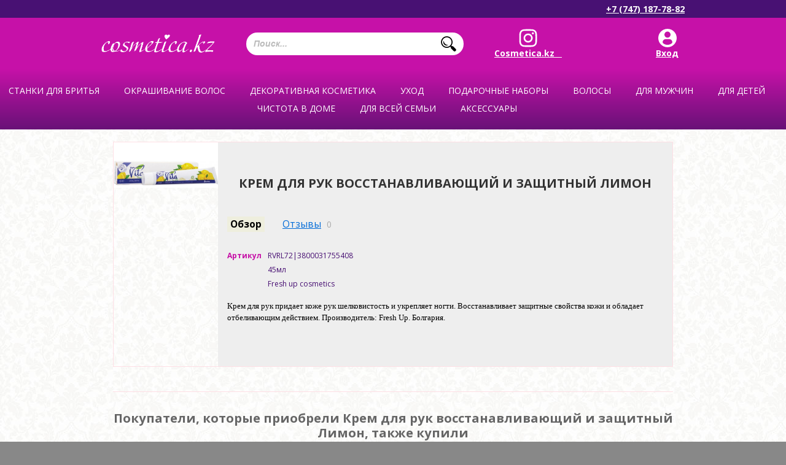

--- FILE ---
content_type: text/html; charset=utf-8
request_url: https://cosmetica.kz/shop/krem-dlya-ruk-vosstanavlivayushchiy-i-zashchitnyy-limon--rvrl72/
body_size: 15438
content:
<!DOCTYPE html>
<html lang="ru">
<head>
	<script>window.dataLayer = window.dataLayer || [] </script>

	
	<!-- Global site tag (gtag.js) - Google Ads: 300507169 -->
	<!--<script async src="https://www.googletagmanager.com/gtag/js?id=AW-300507169"></script>
	<script>
	  window.dataLayer = window.dataLayer || [];
	  function gtag(){dataLayer.push(arguments);}
	  gtag('js', new Date());

	  gtag('config', 'AW-300507169');
	</script>-->

	<!-- Event snippet for Клики по номеру телефона на мобильном сайте conversion page
	In your html page, add the snippet and call gtag_report_conversion when someone clicks on the chosen link or button. -->
	<!--<script>
	function gtag_report_conversion(url) {
	  var callback = function () {
		if (typeof(url) != 'undefined') {
		  window.location = url;
		}
	  };
	  gtag('event', 'conversion', {
		  'send_to': 'AW-300507169/PY-GCMbD7_cCEKHApY8B',
		  'event_callback': callback
	  });
	  return false;
	}
	</script>-->


	<!-- Google Tag Manager -->
<script>(function(w,d,s,l,i){w[l]=w[l]||[];w[l].push({'gtm.start':
new Date().getTime(),event:'gtm.js'});var f=d.getElementsByTagName(s)[0],
j=d.createElement(s),dl=l!='dataLayer'?'&l='+l:'';j.async=true;j.src=
'https://www.googletagmanager.com/gtm.js?id='+i+dl;f.parentNode.insertBefore(j,f);
})(window,document,'script','dataLayer','GTM-W4682TH');</script>
<!-- End Google Tag Manager -->

	<!-- Global site tag (gtag.js) - Google Ads: 10806144605 -->
	<script async src="https://www.googletagmanager.com/gtag/js?id=AW-10806144605"></script>
	<script>
		window.dataLayer = window.dataLayer || [];
		function gtag(){dataLayer.push(arguments);}
		gtag('js', new Date());

		gtag('config', 'AW-10806144605');
	</script>

	

	
				
	

	<meta name="google-site-verification" content="IzWv9oXDgHn82b5Oe8AjYYc1JiXaxSNGeIJHB_iYl2o" />
	<meta name='yandex-verification' content='438d3b0d92330537' />

			<meta name="viewport" content="width=device-width, initial-scale=1">
	
    <meta http-equiv="Content-Type" content="text/html; charset=UTF-8"/>
    <title>Крем для рук освежающий  &quot;лимон&quot; FRESH UP</title>
    <meta name="Keywords" content="Крем для рук восстанавливающий и защитный Лимон, Крем для рук восстанавливающий и защитный Лимон, Косметика для рук, восстанавливающий, крем для рук, лимон, фрешап, freshup" />
    <meta name="Description" content="Крем для рук освежающий &quot;лимон&quot;  FRESH UP, в интернет-магазине с бесплатной доставкой по Казахстану." />
    <link rel="favicon icon" href="/images/favicon.ico" />
    <!-- fonts fff-->
    <link href='//fonts.googleapis.com/css?family=Open+Sans:400italic,700italic,400,700&amp;subset=latin,cyrillic' rel='stylesheet' type='text/css'>

    <!-- css -->
	<link href="/wa-data/public/site/themes/default/bxSlider/jquery.bxslider.css" rel="stylesheet" type="text/css"/>

			<link href="/wa-data/public/site/themes/default/fancybox3/jquery.fancybox.min.css" rel="stylesheet" type="text/css"/>
	
	<link href="/wa-data/public/site/themes/default/slick/slick.css" rel="stylesheet" type="text/css"/>
	<link href="/wa-data/public/site/themes/default/jquery.jgrowl.css" rel="stylesheet" type="text/css"/>
    <link href="/wa-data/public/site/themes/default/default.css" rel="stylesheet" type="text/css"/>
    <link href="/wa-data/public/site/themes/default/style.css?v=1768718819.7932" rel="stylesheet" type="text/css"/>

	        <link href="/wa-data/public/site/themes/default/mobile.css?v=1768718819.7932" rel="stylesheet" type="text/css"/>
	
    <link href="/wa-data/public/site/themes/default/waslidemenu/waslidemenu.css" rel="stylesheet" type="text/css"/>
    <link href="/wa-data/public/site/themes/default/hack.css" rel="stylesheet" type="text/css"/>

    

	

	
	<!-- Disable cache -->
    <meta http-equiv="Cache-Control" content="no-cache, no-store, max-age=0, must-revalidate"/>
    <meta http-equiv="Pragma" content="no-cache"/>
    <meta http-equiv="Expires" content="Fri, 01 Jan 1990 00:00:00 GMT"/>

    <script type="text/javascript" src="/wa-content/js/jquery/jquery-1.8.2.min.js"></script>
     
    <!-- shop app css -->
<link href="/wa-data/public/shop/themes/default/default.shop.css?v2.1.0.73" rel="stylesheet" type="text/css">
<!--<link href="/wa-data/public/site/themes/default/style.css" rel="stylesheet" type="text/css"/>-->

<!-- js -->
<!--<script type="text/javascript" src="/wa-apps/shop/js/lazy.load.js?v6.3.0.44568"></script>-->

<script type="text/javascript" src="/wa-data/public/shop/themes/default/default.shop.js?v2.1.0.73"></script>



    
<!-- plugin hook: 'frontend_head' -->
    
    <script type="text/javascript">$(function(){$(document).on("click",".shop_favorites a.add,.shop_favorites a.del",function(){var b=$(this).closest(".shop_favorites");$.post($(this).attr("href"),{product_id:b.data("product-id")},function(a){"ok"==a.status?(b.html(a.data.html),$(".shop_favorites .count").html(a.data.count)):alert(a.errors)},"json");return!1})})</script>
	<script>
		jQuery(document).ready(
			function() {
				jQuery('.product-quantity').keyup(function(eventObject){
					//console.log(eventObject);
					//console.log(jQuery('#product-quantity').val());
					jQuery(this).next().attr('data-quantity', jQuery(this).val());
				});

				jQuery(".add-to-basket-from-product").click(
					function(event) {
						console.log('head.html');
						event.preventDefault();
						var th = jQuery(this);
						th.data("skuid", jQuery(".add-to-basket-from-product").attr('data-skuid'));
						jQuery.post(
							'/shop/cart/add/?html=1',
							{
								product_id: th.data("productid"),
								quantity: th.data("quantity"),
								sku_id: th.data("skuid"),
							},
							function(data) {
								if(data.status != "fail"){
									var sEnding, i;
									iNumber = data.data.count;
									aEndings = ['товар','товара','товаров'];
									iNumber = iNumber % 100;
									if (iNumber>=11 && iNumber<=19) {
										sEnding=aEndings[2];
									}
									else {
										i = iNumber % 10;
										switch (i)
										{
											case (1): sEnding = aEndings[0]; break;
											case (2):
											case (3):
											case (4): sEnding = aEndings[1]; break;
											default: sEnding = aEndings[2];
										}
									}
									
									jQuery("#cart > a > span").html("<span class='cart-total'></span><span class='cart-count'>"+data.data.count+" </span> "+sEnding);
									jQuery(".cart-count").html(data.data.count);
									jQuery.jGrowl("Товар успешно добавлен в корзину");
									if ((location.href=='http://cosmetica.kz/shop/cart/')||(location.href=='http://www.cosmetica.kz/shop/cart/')) {
										location.reload();
									}
								}else{
									alert(data.errors);
								}
							},
							'json'
						);					
					}
				);
			}
		);
	</script>

    <meta property="og:type" content="og:product" />
<meta property="og:title" content="Крем для рук освежающий  &quot;лимон&quot; FRESH UP" />
<meta property="og:description" content="Крем для рук освежающий &quot;лимон&quot;  FRESH UP, в интернет-магазине с бесплатной доставкой по Казахстану." />
<meta property="og:image" content="https://cosmetica.kz/wa-data/public/shop/products/93/39/3993/images/6226/6226.750x0.jpg" />
<meta property="og:url" content="https://cosmetica.kz/shop/krem-dlya-ruk-vosstanavlivayushchiy-i-zashchitnyy-limon--rvrl72/" />
<meta property="product:price:amount" content="247.0000" />
<meta property="product:price:currency" content="KZT" />
 

    <!-- js -->
    <script type="text/javascript" src="/wa-data/public/site/themes/default/default.js"></script>
    <script type="text/javascript" src="/wa-data/public/site/themes/default/jquery.jgrowl.js"></script>
    <script type="text/javascript" src="/wa-data/public/site/themes/default/waslidemenu/jquery.waslidemenu.min.js"></script>

	<script type="text/javascript" src="/wa-data/public/site/themes/default/bxSlider/jquery.bxslider.js"></script>

	<link rel="stylesheet" href="//code.jquery.com/ui/1.12.1/themes/smoothness/jquery-ui.css" />
	<script src="https://code.jquery.com/ui/1.12.1/jquery-ui.js"></script>
	<style>
		.search-autocomplete{
			overflow: hidden;
		}
		.search-autocomplete__block{
			overflow: hidden;
		}
		.search-autocomplete__img-block{
			float: left;
		}
		.search-autocomplete__img{
			width: 60px;
			margin-right: 5px;
		}
		.search-autocomplete__info{
			overflow: hidden;
		}
		.search-autocomplete__name{
			font-weight: bold;
		}
		.search-autocomplete__price{
			color: red;
		}
		::-webkit-scrollbar-thumb {
		 	border: none !important;
		 	background: #48117 !important;
		}
		::-webkit-scrollbar-thumb:hover {
			background:rgb(198,17,168) !important;
		}
		::-webkit-scrollbar-track {
			background: #f5f5f5 !important;
			border: none !important;
		}
	</style>
	<script>
		$(function(){
			if(!$(".header-top-row-search-form input").size()) return false;
			$(".header-top-row-search-form input").autocomplete({
					source: function (request, response) {
						$.post('/shop/trigpro/search/?count=10', request, function (resp) {
							if(resp.status === 'ok'){
								response(resp.data.products);
							}
						}, 'json');
					},
					select: function (event, ui) {
						window.location = ui.item.frontend_url;
					}
				})
				.autocomplete( "instance" )._renderItem = function( ul, item ) {
				var img_html = item.img_url ? "<img class='search-autocomplete__img' src='" + item.img_url + "' />" : "";
				var html =
					"<div class='search-autocomplete__block'>" +
					"<div class='search-autocomplete__img-block'>" + img_html + "</div>" +
					"<div class='search-autocomplete__info'>" +
					"<div class='search-autocomplete__name'>" + item.name + "</div>" +
					"<div class='search-autocomplete__price'>" + item.price_str + "</div>" +
					"</div>" +
					"</div>";

				return $( "<li class='search-autocomplete'>" )
					.append( html )
					.appendTo( ul );
			};
		});
	</script>

			<script type="text/javascript" src="/wa-data/public/site/themes/default/fancybox3/jquery.fancybox.min.js"></script>
	
	<script type="text/javascript" src="/wa-data/public/site/themes/default/slick/slick.min.js"></script>

	<script type="text/javascript" src="/wa-content/js/jquery-plugins/jquery.cookie.js"></script>
	<link rel="shortcut icon" href="/wa-data/public/site/themes/default/favicon.gif">

			
			<script>

						function isright(obj, maxValue){
							if (obj.value>maxValue){
								obj.value=maxValue;
								jQuery.jGrowl("Этого товара на складе всего " + maxValue);
							}
							if (obj.value<0){
								obj.value=1;
							}
						}

				jQuery(document).ready(
					function(){
						jQuery('.slick-slider').slick(
							{
								dots: false,
								dots: false,
								autoplay: true,
								slidesToShow: 3,
								slidesToScroll: 1,
								responsive: [
									{
										breakpoint: 700,
										settings: {
											slidesToShow: 2,
											slidesToScroll: 1,
											dots: false,
											autoplay: true,
										}
									}
								]
							}
						);
						/* jQuery(".header-region").click(
							function() {
								jQuery.fancybox.open(
									{
										'src': "#region-choose-wrapper",
										'closeClick': false,
										'closeBtn': false,
										'modal': true,
										'showNavArrows': false,
									}
								);
							}
						); */
					}
				);
			</script>
		
	

	
		<script type="text/javascript">
			jQuery(document).ready(
				function(){
					jQuery(".fancybox").fancybox({
						thumbs: {
							autoStart: true,
							hideOnClose: true
						},
					});
					//подравнивание слайдера перед началом показа

					jQuery('.slider-bx').bxSlider(
						{
							pager: true,
							controls: true,
							speed:500,
							pause:7000,
							auto: true,
							adaptiveHeight: true,
							responsive: true,
							prevSelector: '.slider-wrapper .prev',
							nextSelector: '.slider-wrapper .next',
						}
					);
					jQuery("#left-sidebar").click(
						function() {
							if (jQuery(this).hasClass("hidden")) {
								jQuery(this).removeClass("hidden");
							} else {
								jQuery(this).addClass("hidden");
							}
						}
					);

					jQuery("area").mouseover(function(){
						var cls = jQuery(this).attr("class");
						cls = "#" + cls;
						jQuery(cls).attr('style','display:block;');
					});

					jQuery("area").mouseout(function(){
						jQuery('.pop-up-text-wrap').attr('style','');
					});

					jQuery("area").click(function(){
						var areaClass = jQuery(this).attr('class');
						var contactsId = "#contacts-" + areaClass;
						jQuery('.contacts_obl').attr('style','');
						jQuery(contactsId).attr('style','display:block;');
						jQuery("body, html").animate(
							{
								scrollTop: 1100+"px"
							},
							1000
						);
					});

					jQuery(".show-more-filters a").click(
						function(e) {
							e.preventDefault();
							jQuery("#"+jQuery(this).data("filter")).toggle('fast');
							jQuery(this).parent().hide();
							jQuery(".products-list").css({'min-height':'1200px'});
						}
					);

					jQuery(window).scroll(function () {
						if (jQuery(this).scrollTop() > 500) jQuery('#totop').fadeIn();
						else jQuery('#totop').fadeOut();
					});
					jQuery('#totop').click(function () {
						jQuery('body, html').animate({
							scrollTop: 0
						}, 1000);
					});

					if (jQuery(".product-photo-cell img").height() > 500 ) {
						jQuery(".product-photo-cell img").addClass("high-image");
					}

				}
			);
		</script>
	

    <!-- put your Site app-only custom <head> tag instructions here -->

    <!--[if lt IE 9]>
		<script>
			document.createElement('header');
			document.createElement('nav');
			document.createElement('section');
			document.createElement('article');
			document.createElement('aside');
			document.createElement('footer');
			document.createElement('figure');
			document.createElement('hgroup');
			document.createElement('menu');
		</script>
    <![endif]-->

	

			<style>
			body #content {
				max-width: 1140px !important;
			}
		</style>
	
	
</head>


<body>
<!-- Google Tag Manager (noscript) -->
<noscript><iframe src="https://www.googletagmanager.com/ns.html?id=GTM-W4682TH"
height="0" width="0" style="display:none;visibility:hidden"></iframe></noscript>
<!-- End Google Tag Manager (noscript) -->


<!-- Google Tag Manager (noscript) -->
<!--<noscript><iframe src="https://www.googletagmanager.com/ns.html?id=GTM-KRPXJF8"
height="0" width="0" style="display:none;visibility:hidden"></iframe></noscript>-->
<!-- End Google Tag Manager (noscript) -->

<div id="wrap">
			<!-- DESKTOP HEADER -->
		<div class="header">
			<div class="pink-line">
				<div class="header-top-row">
					<ul class="header-top-row-authorization-menu">
																	</ul>
					
					<div class="phone-wrap">
						<a href="tel:+77471877882" onclick="return gtag_report_conversion('tel:+77471877882');">+7 (747) 187-78-82</a>
					</div>
				</div>
			</div>
			<div class="header-bottom-row">
				<h1 id="logo"><a href="/">Магазин Косметика</a></h1>

				<form action="/shop/search/" class="header-top-row-search-form">
					<input name="query" placeholder="Поиск..." />
					<button type="submit">Найти</button>
				</form>

				

				<div class="icons-wrap">
					<a href="https://www.instagram.com/Cosmetica.kz__/" target="_blank" class="ico-header instagram">Cosmetica.kz__</a>
					<div class="loggz">
											<a href="https://cosmetica.kz/login/" class="ico-header">Вход</a>
										</div>
					
				</div>
			</div>
		</div>
		<!-- DESKTOP HEADER -->

			<!-- ГИГАНТСКИЕ КВАДРАТНЫЕ КАТЕГОРИИ -->
			<div class="mega-wrapper">
				<div class="width:100%;margin:0px auto;text-align:center;">
				<ul class="category-tree" id="menu-in-slider"><li class="parent"><a href="/shop/category/stank/" title="Станки для бритья"><span><span><span>Станки для бритья</span></span></span></a><ul><li><a href="/shop/category/stank/muzhskie-stanki-dlya-britya/" title="Станки мужские для бритья"><span><span><span>Станки мужские для бритья</span></span></span></a></li><li><a href="/shop/category/stank/zhenskie-stanki/" title="Женские станки для бритья"><span><span><span>Женские станки для бритья</span></span></span></a></li></ul></li><li class="parent"><a href="/shop/category/okrashivaniye/" title="Окрашивание волос"><span><span><span>Окрашивание волос</span></span></span></a><ul><li><a href="/shop/category/okrashivaniye/kraska-dlya-volos/" title="Краски для волос"><span><span><span>Краски для волос</span></span></span></a></li><li><a href="/shop/category/okrashivaniye/naturalnaya-kraska-dlya-volos/" title="Натуральная краска для волос"><span><span><span>Натуральная краска для волос</span></span></span></a></li><li><a href="/shop/category/okrashivaniye/ottenochnye-balzamy/" title="Оттеночные бальзамы"><span><span><span>Оттеночные бальзамы</span></span></span></a></li><li><a href="/shop/category/okrashivaniye/osvyetlityeli/" title="Осветлители"><span><span><span>Осветлители</span></span></span></a></li><li><a href="/shop/category/okrashivaniye/neytralizatsiya-zheltizny/" title="Нейтрализаторы желтизны"><span><span><span>Нейтрализаторы желтизны</span></span></span></a></li></ul></li><li class="parent"><a href="/shop/category/makiyazh/" title="Декоративная косметика"><span><span><span>Декоративная косметика</span></span></span></a><ul><li class="parent"><a href="/shop/category/makiyazh/dlya-litsa/" title="Лицо"><span><span><span>Лицо</span></span></span></a><ul><li><a href="/shop/category/makiyazh/dlya-litsa/sredstva-dlya-konturirovaniyakorrektory/" title="Средства для контурирования лица"><span><span><span>Средства для контурирования лица</span></span></span></a></li><li><a href="/shop/category/makiyazh/dlya-litsa/khaylaytery/" title="Хайлайтеры"><span><span><span>Хайлайтеры</span></span></span></a></li><li><a href="/shop/category/makiyazh/dlya-litsa/tonalnyye-sryedstva/" title="Тональные крема"><span><span><span>Тональные крема</span></span></span></a></li><li><a href="/shop/category/makiyazh/dlya-litsa/pudra/" title="Пудры для лица"><span><span><span>Пудры для лица</span></span></span></a></li><li><a href="/shop/category/makiyazh/dlya-litsa/rumyana/" title="Румяна"><span><span><span>Румяна</span></span></span></a></li><li><a href="/shop/category/makiyazh/dlya-litsa/matiruyushchiye-sryedstva/" title="Праймеры"><span><span><span>Праймеры</span></span></span></a></li><li><a href="/shop/category/makiyazh/dlya-litsa/cryedstva-dlya-snyatiya-makiyazha/" title="Средства для снятия макияжа"><span><span><span>Средства для снятия макияжа</span></span></span></a></li></ul></li><li class="parent"><a href="/shop/category/makiyazh/dlya-glaz/" title="Глаза"><span><span><span>Глаза</span></span></span></a><ul><li><a href="/shop/category/makiyazh/dlya-glaz/tush/" title="Тушь"><span><span><span>Тушь</span></span></span></a></li><li><a href="/shop/category/makiyazh/dlya-glaz/tyeni/" title="Тени для век"><span><span><span>Тени для век</span></span></span></a></li><li><a href="/shop/category/makiyazh/dlya-glaz/konturnyye-karandashi-i-podvodki/" title="Контурные карандаши и подводки"><span><span><span>Контурные карандаши и подводки</span></span></span></a></li><li><a href="/shop/category/makiyazh/dlya-glaz/dlya-brovyey/" title="Для бровей"><span><span><span>Для бровей</span></span></span></a></li><li><a href="/shop/category/makiyazh/dlya-glaz/spyetsialnyye-sryedstva/" title="Специальные средства"><span><span><span>Специальные средства</span></span></span></a></li></ul></li><li class="parent"><a href="/shop/category/makiyazh/dlya-gub/" title="Косметика для губ"><span><span><span>Косметика для губ</span></span></span></a><ul><li><a href="/shop/category/makiyazh/dlya-gub/blyesk/" title="Блески для губ"><span><span><span>Блески для губ</span></span></span></a></li><li><a href="/shop/category/makiyazh/dlya-gub/pomada/" title="Помады"><span><span><span>Помады</span></span></span></a></li><li><a href="/shop/category/makiyazh/dlya-gub/konturnyye-karandashi/" title="Контурные карандаши"><span><span><span>Контурные карандаши</span></span></span></a></li><li><a href="/shop/category/makiyazh/dlya-gub/ukhod-za-gubami/" title="Средства по уходу за губами"><span><span><span>Средства по уходу за губами</span></span></span></a></li></ul></li><li class="parent"><a href="/shop/category/makiyazh/dlya-nogtyey/" title="Ногти"><span><span><span>Ногти</span></span></span></a><ul><li><a href="/shop/category/makiyazh/dlya-nogtyey/lak/" title="Гель лаки"><span><span><span>Гель лаки</span></span></span></a></li><li><a href="/shop/category/makiyazh/dlya-nogtyey/sryedstva-dlya-snyatiya-laka/" title="Жидкость для снятия лака"><span><span><span>Жидкость для снятия лака</span></span></span></a></li><li><a href="/shop/category/makiyazh/dlya-nogtyey/ukhod-za-nogtyami/" title="Уход за ногтями/лечение"><span><span><span>Уход за ногтями/лечение</span></span></span></a></li></ul></li></ul></li><li class="parent"><a href="/shop/category/ukhod-za-kozhyey/" title="Уход"><span><span><span>Уход</span></span></span></a><ul><li><a href="/shop/category/ukhod-za-kozhyey/produktsiya-dlya-shugaringa/" title="Средства для шугаринга"><span><span><span>Средства для шугаринга</span></span></span></a></li><li class="parent"><a href="/shop/category/ukhod-za-kozhyey/ukhod-za-litsom/" title="Лицо"><span><span><span>Лицо</span></span></span></a><ul><li><a href="/shop/category/ukhod-za-kozhyey/ukhod-za-litsom/ukhod-vokrug-glaz/" title="Уход вокруг глаз"><span><span><span>Уход вокруг глаз</span></span></span></a></li><li><a href="/shop/category/ukhod-za-kozhyey/ukhod-za-litsom/otbyelivayushchiye-kryema/" title="Отбеливающие средства"><span><span><span>Отбеливающие средства</span></span></span></a></li><li><a href="/shop/category/ukhod-za-kozhyey/ukhod-za-litsom/kryemagyeli-dlya-litsa/" title="Кремы,гели для лица"><span><span><span>Кремы,гели для лица</span></span></span></a></li><li class="parent"><a href="/shop/category/ukhod-za-kozhyey/ukhod-za-litsom/sryedstva-dlya-ochishchyeniya-kozhi/" title="Очищение (скрабы,пилинги,гели,тоники)"><span><span><span>Очищение (скрабы,пилинги,гели,тоники)</span></span></span></a><ul><li><a href="/shop/category/ukhod-za-kozhyey/ukhod-za-litsom/sryedstva-dlya-ochishchyeniya-kozhi/toniki-dlya-litsa/" title="Тоники для лица"><span><span><span>Тоники для лица</span></span></span></a></li><li><a href="/shop/category/ukhod-za-kozhyey/ukhod-za-litsom/sryedstva-dlya-ochishchyeniya-kozhi/gel-dlya-ochishcheniya-kozhi-litsa/" title="Гель для очищения кожи лица"><span><span><span>Гель для очищения кожи лица</span></span></span></a></li><li><a href="/shop/category/ukhod-za-kozhyey/ukhod-za-litsom/sryedstva-dlya-ochishchyeniya-kozhi/pilingi-dlya-litsa/" title="Пилинги для лица"><span><span><span>Пилинги для лица</span></span></span></a></li><li><a href="/shop/category/ukhod-za-kozhyey/ukhod-za-litsom/sryedstva-dlya-ochishchyeniya-kozhi/skraby-dlya-litsa/" title="Скрабы для лица"><span><span><span>Скрабы для лица</span></span></span></a></li></ul></li><li><a href="/shop/category/ukhod-za-kozhyey/ukhod-za-litsom/sryedstva-protiv-staryeniya/" title="Антивозрастные кремы"><span><span><span>Антивозрастные кремы</span></span></span></a></li><li><a href="/shop/category/ukhod-za-kozhyey/ukhod-za-litsom/maski-dlya-litsa-i-tyela/" title="Маски для лица"><span><span><span>Маски для лица</span></span></span></a></li></ul></li><li class="parent"><a href="/shop/category/ukhod-za-kozhyey/ukhod-za-tyelom/" title="Косметика для тела"><span><span><span>Косметика для тела</span></span></span></a><ul><li><a href="/shop/category/ukhod-za-kozhyey/ukhod-za-tyelom/dlya-dusha-i-vanny/" title="Для душа и ванны"><span><span><span>Для душа и ванны</span></span></span></a></li><li><a href="/shop/category/ukhod-za-kozhyey/ukhod-za-tyelom/par/" title="Парфюмерия"><span><span><span>Парфюмерия</span></span></span></a></li><li><a href="/shop/category/ukhod-za-kozhyey/ukhod-za-tyelom/intim-ukhod/" title="Интим уход"><span><span><span>Интим уход</span></span></span></a></li><li><a href="/shop/category/ukhod-za-kozhyey/ukhod-za-tyelom/ukhod-za-rukami/" title="Косметика для рук"><span><span><span>Косметика для рук</span></span></span></a></li><li><a href="/shop/category/ukhod-za-kozhyey/ukhod-za-tyelom/ukhod-za-nogami/" title="Уход за ногами"><span><span><span>Уход за ногами</span></span></span></a></li><li><a href="/shop/category/ukhod-za-kozhyey/ukhod-za-tyelom/dyepilyatory/" title="Депиляторы/восковые полоски"><span><span><span>Депиляторы/восковые полоски</span></span></span></a></li><li><a href="/shop/category/ukhod-za-kozhyey/ukhod-za-tyelom/kryema-dlya-tyela/" title="Кремы для тела"><span><span><span>Кремы для тела</span></span></span></a></li><li><a href="/shop/category/ukhod-za-kozhyey/ukhod-za-tyelom/sryedstva-dlya-zagara/" title="Солнцезащитные средства"><span><span><span>Солнцезащитные средства</span></span></span></a></li><li><a href="/shop/category/ukhod-za-kozhyey/ukhod-za-tyelom/antitsyellyulitnyye-sryedstva/" title="Антицеллюлитные средства"><span><span><span>Антицеллюлитные средства</span></span></span></a></li><li><a href="/shop/category/ukhod-za-kozhyey/ukhod-za-tyelom/sol-dlya-vann/" title="Соли для ванны"><span><span><span>Соли для ванны</span></span></span></a></li></ul></li></ul></li><li class="parent"><a href="/shop/category/nabory/" title="Подарочные наборы"><span><span><span>Подарочные наборы</span></span></span></a><ul><li><a href="/shop/category/nabory/sumochki-kosmyetichki/" title="Подарочные пакеты"><span><span><span>Подарочные пакеты</span></span></span></a></li><li><a href="/shop/category/nabory/muzhskiye/" title="Мужские"><span><span><span>Мужские</span></span></span></a></li><li><a href="/shop/category/nabory/zhyenskiye/" title="Женские"><span><span><span>Женские</span></span></span></a></li><li><a href="/shop/category/nabory/nabory-dyetskiye-/" title="Детские"><span><span><span>Детские</span></span></span></a></li></ul></li><li class="parent"><a href="/shop/category/dlya-volos/" title="Волосы"><span><span><span>Волосы</span></span></span></a><ul><li><a href="/shop/category/dlya-volos/balzamy-opolaskivateli/" title="Ополаскиватели для волос"><span><span><span>Ополаскиватели для волос</span></span></span></a></li><li><a href="/shop/category/dlya-volos/maski/" title="Маски для волос"><span><span><span>Маски для волос</span></span></span></a></li><li><a href="/shop/category/dlya-volos/maslo/" title="Масла для волос"><span><span><span>Масла для волос</span></span></span></a></li><li><a href="/shop/category/dlya-volos/shampuni-balzamy-konditsionyery/" title="Шампуни"><span><span><span>Шампуни</span></span></span></a></li><li><a href="/shop/category/dlya-volos/dlya-ukladki/" title="Средства для укладки волос"><span><span><span>Средства для укладки волос</span></span></span></a></li><li><a href="/shop/category/dlya-volos/spyetsialnyye-sryedstva/" title="Лечение/Восстановление"><span><span><span>Лечение/Восстановление</span></span></span></a></li></ul></li><li class="parent"><a href="/shop/category/dlya-muzhchin/" title="Для мужчин"><span><span><span>Для мужчин</span></span></span></a><ul><li><a href="/shop/category/dlya-muzhchin/parfyumeriya/" title="Парфюмерия"><span><span><span>Парфюмерия</span></span></span></a></li><li><a href="/shop/category/dlya-muzhchin/gigiena/" title="Гигиена"><span><span><span>Гигиена</span></span></span></a></li><li><a href="/shop/category/dlya-muzhchin/ukhod/" title="Уход"><span><span><span>Уход</span></span></span></a></li><li><a href="/shop/category/dlya-muzhchin/do-i-poslye-britya/" title="Средства для бритья"><span><span><span>Средства для бритья</span></span></span></a></li></ul></li><li class="parent"><a href="/shop/category/vsye-dlya-dyetyey/" title="Для детей"><span><span><span>Для детей</span></span></span></a><ul><li><a href="/shop/category/vsye-dlya-dyetyey/ukhod-za-kozhyey/" title="Уход"><span><span><span>Уход</span></span></span></a></li><li><a href="/shop/category/vsye-dlya-dyetyey/dlya-vannoy-i-dusha/" title="Купание"><span><span><span>Купание</span></span></span></a></li><li><a href="/shop/category/vsye-dlya-dyetyey/gigiyena/" title="Гигиена"><span><span><span>Гигиена</span></span></span></a></li></ul></li><li class="parent"><a href="/shop/category/bytovaya-khimiya/" title="Чистота в доме"><span><span><span>Чистота в доме</span></span></span></a><ul><li><a href="/shop/category/bytovaya-khimiya/meshki-dlya-musora/" title="Мешки для мусора"><span><span><span>Мешки для мусора</span></span></span></a></li><li><a href="/shop/category/bytovaya-khimiya/perchatki/" title="Нитриловые перчатки"><span><span><span>Нитриловые перчатки</span></span></span></a></li><li><a href="/shop/category/bytovaya-khimiya/spetsialnye-sredstva/" title="Специальные средства"><span><span><span>Специальные средства</span></span></span></a></li><li><a href="/shop/category/bytovaya-khimiya/sredstva-dlya-uborki/" title="Чистящие средства"><span><span><span>Чистящие средства</span></span></span></a></li><li><a href="/shop/category/bytovaya-khimiya/sryedstva-dlya-posudy/" title="Средства для мытья посуды"><span><span><span>Средства для мытья посуды</span></span></span></a></li><li><a href="/shop/category/bytovaya-khimiya/dlya-stirki-i-obrabotki-tkani/" title="Средства для стирки"><span><span><span>Средства для стирки</span></span></span></a></li><li><a href="/shop/category/bytovaya-khimiya/osvyezhityeli-vozdukha/" title="Освежители воздуха"><span><span><span>Освежители воздуха</span></span></span></a></li><li><a href="/shop/category/bytovaya-khimiya/salfyetki-tryapki/" title="Бытовые губки, салфетки, тряпочки"><span><span><span>Бытовые губки, салфетки, тряпочки</span></span></span></a></li></ul></li><li class="parent"><a href="/shop/category/gigiyena/" title="Для всей семьи"><span><span><span>Для всей семьи</span></span></span></a><ul><li><a href="/shop/category/gigiyena/ukhod-za-obuvyu/" title="уход за обувью"><span><span><span>уход за обувью</span></span></span></a></li><li><a href="/shop/category/gigiyena/vatnaya-produktsiya/" title="Ватная продукция"><span><span><span>Ватная продукция</span></span></span></a></li><li><a href="/shop/category/gigiyena/zubnye-pasty/" title="Зубные пасты"><span><span><span>Зубные пасты</span></span></span></a></li><li><a href="/shop/category/gigiyena/zubnye-poroshki/" title="Зубные порошки"><span><span><span>Зубные порошки</span></span></span></a></li><li><a href="/shop/category/gigiyena/zubnye-shchetki/" title="Зубные щетки"><span><span><span>Зубные щетки</span></span></span></a></li><li><a href="/shop/category/gigiyena/mochalki-i-gubki/" title="Мочалки и губки"><span><span><span>Мочалки и губки</span></span></span></a></li><li><a href="/shop/category/gigiyena/mylo/" title="Мыло"><span><span><span>Мыло</span></span></span></a></li><li><a href="/shop/category/gigiyena/dlya-bani/" title="Для бани"><span><span><span>Для бани</span></span></span></a></li><li><a href="/shop/category/gigiyena/dlya-vannoy-i-dusha/" title="Для ванной и душа"><span><span><span>Для ванной и душа</span></span></span></a></li><li><a href="/shop/category/gigiyena/vlazhnyye-salfyetki/" title="Влажные салфетки"><span><span><span>Влажные салфетки</span></span></span></a></li><li><a href="/shop/category/gigiyena/antibakterialnye-sredstva/" title="Антибактериальные средства"><span><span><span>Антибактериальные средства</span></span></span></a></li><li><a href="/shop/category/gigiyena/vitaminy/" title="Здоровье"><span><span><span>Здоровье</span></span></span></a></li></ul></li><li class="parent"><a href="/shop/category/aksyessuary/" title="Аксессуары"><span><span><span>Аксессуары</span></span></span></a><ul><li><a href="/shop/category/aksyessuary/kosmetichki/" title="Косметички"><span><span><span>Косметички</span></span></span></a></li><li><a href="/shop/category/aksyessuary/prozrachnye-kosmetichki/" title="Прозрачные косметички"><span><span><span>Прозрачные косметички</span></span></span></a></li><li><a href="/shop/category/aksyessuary/aksyessuary-dlya-makiyazha/" title="Аксессуары для макияжа"><span><span><span>Аксессуары для макияжа</span></span></span></a></li><li><a href="/shop/category/aksyessuary/aksyessuary-dlya-manikyura/" title="Аксессуары для маникюра"><span><span><span>Аксессуары для маникюра</span></span></span></a></li><li><a href="/shop/category/aksyessuary/aksyessuary-dlya-pyedikyura/" title="Педикюр"><span><span><span>Педикюр</span></span></span></a></li><li><a href="/shop/category/aksyessuary/parikmakhyerskiye-instrumyenty/" title="Парикмахерские инструменты"><span><span><span>Парикмахерские инструменты</span></span></span></a></li><li class="parent"><a href="/shop/category/aksyessuary/aksyessuary-dlya-volos/" title="Аксессуары для волос"><span><span><span>Аксессуары для волос</span></span></span></a><ul><li><a href="/shop/category/aksyessuary/aksyessuary-dlya-volos/bigudi/" title="Бигуди"><span><span><span>Бигуди</span></span></span></a></li><li><a href="/shop/category/aksyessuary/aksyessuary-dlya-volos/zazhimy/" title="Зажимы"><span><span><span>Зажимы</span></span></span></a></li><li><a href="/shop/category/aksyessuary/aksyessuary-dlya-volos/raschyeskibrashingi/" title="Расчестки, брашинги, массажки"><span><span><span>Расчестки, брашинги, массажки</span></span></span></a></li></ul></li></ul></li></ul>
				</div>
				<script>
					jQuery(document).ready(
						function() {
							if ((location.href!="/")&&(location.href!="https://cosmetica.kz/")&&(location.href!="https://www.cosmetica.kz/")) {
								jQuery(".slider-wrapper2").hide();
								jQuery(".novinki").hide();
							}
						}
					);
				</script>
							</div>
			<!-- /ГИГАНТСКИЕ КВАДРАТНЫЕ КАТЕГОРИИ -->

			<!-- bestsellers -->
			<div id="container">
							</div>
			<!-- /bestsellers -->
	
    		<div id="content">
			<!-- plugin hook: 'frontend_header' -->

 

	

    
<link rel="stylesheet" href="https://cdn.jsdelivr.net/npm/glightbox/dist/css/glightbox.min.css" />
<script src="https://cdn.jsdelivr.net/gh/mcstudios/glightbox/dist/js/glightbox.min.js"></script>

    




	<script type="text/javascript">
		var __gretarg = __gretarg || {};
		__gretarg.mid = 25930;
		__gretarg.gid = 3993;

		(function() {
			var s = document.createElement("script");
			s.type = "text/javascript"
			s.async = true;

			if (location.protocol == "https:") {
				s.src="https://js-goods.redtram.com/gretarg.js";
			}

			else {
				s.src="http://js.goods.redtram.com/gretarg.js";
			}

			var x = document.getElementsByTagName("script")[0];
			x.parentNode.insertBefore(s, x);
		})();
	</script>



	<div class="main-product-wrapper">
	<!-- product internal nav -->
	   
		<div class="main-product-inner">
			<table width="100%" border="0" cellpadding="0" cellspacing="0">
				<tr>
					<td class="product-photo-cell">
													<a href="/wa-data/public/shop/products/93/39/3993/images/6226/6226.453x0.jpg" class='fancybox'><img src="/wa-data/public/shop/products/93/39/3993/images/6226/6226.453x0.jpg" /></a>
							
											</td>
					<td class="product-description-cell">
						
						
						<h1 class="product-title">Крем для рук восстанавливающий и защитный Лимон</h1>
						
						<nav>
							<ul class="product-nav top-padded">
								<li class="selected"><a href="/shop/krem-dlya-ruk-vosstanavlivayushchiy-i-zashchitnyy-limon--rvrl72/">Обзор</a></li>
								<li>
									<a href="/shop/krem-dlya-ruk-vosstanavlivayushchiy-i-zashchitnyy-limon--rvrl72/reviews/">Отзывы</a>
									<span class="hint">0</span>
								</li>
								
								<!-- plugin hook: 'frontend_product.menu' -->
								
																
								<li>
																	</li>
								
								<li>
									
								</li>

							</ul>
						</nav>
						
						<div class="product-single-content">
							
						</div>
						
						
												
						<!-- Kaspi Button -->
						<div class="kaspi_button">
							
							<div id="dynamic"></div>
							
						</div>
						<!-- /Kaspi Button -->
						
						<!-- Характеристики -->
						<div class="features">
							<table class="table table-striped">
								
								<tr>
									<td>Артикул</td>
									<td><span id="article"></span></td>
								</tr>
								
                                                                
                                                                                                                                                                                    
                                                                        <tr itemprop="">
                                        <td>
                                            
                                        </td>
                                        <td>
                                                                                            45мл
                                                                                    </td>
                                    </tr>
                                                                                                    
                                                                                                                                                                                    
                                                                        <tr itemprop="">
                                        <td>
                                            
                                        </td>
                                        <td>
                                                                                            Fresh up cosmetics
                                                                                    </td>
                                    </tr>
                                                                    							</table>
						</div>
						<!-- / -->
						
						<!-- Описание -->
													<div class="description" id="product-description" itemprop="description"><p>Крем для рук придает коже рук  шелковистость и укрепляет ногти. Восстанавливает защитные свойства кожи и обладает отбеливающим действием. Производитель: Fresh Up. Болгария.</p></div>
											</td>
				</tr>
			</table>
		</div>
		<div class="main-product-bottom-border">
		</div>
	</div> 



    <!-- RELATED PRODUCTS -->
        
            <div class="product-info products-related">

                            <section class="related">
                                            <h3>Покупатели, которые приобрели Крем для рук восстанавливающий и защитный Лимон, также купили</h3>
                        <!-- products mini thumbnail list view: related products, etc. -->
<ul class="thumbs product-list mini related-bxslider">
        
    <li itemscope itemtype ="http://schema.org/Product">
	    <style>
			.image img {
				margin: 0 auto;
			}
		</style>
        <div class="image image-mini">
			<a href="/shop/sol-morskaya-dvann-v-pakete-lavanda-4870203991407/" title="Соль Морская д/ванн в пакете Лаванда" style="text-align: center;">
			<div class="badge-wrapper">
				
				<img itemprop="image" alt="Соль Морская д/ванн в пакете Лаванда" src="/wa-data/public/shop/products/06/58/5806/images/11853/11853.0x150.png">
			</div>
				<h5>
					<span itemprop="name">Соль Морская д/ванн в...</span>
									</h5>
			</a>
        </div> 
        <div itemprop="offers" itemscope itemtype="http://schema.org/Offer">
            
            
			
        </div>
    </li>
    
        
    <li itemscope itemtype ="http://schema.org/Product">
	    <style>
			.image img {
				margin: 0 auto;
			}
		</style>
        <div class="image image-mini">
			<a href="/shop/kryem-solvex-dlya-ruk-zashchitnyy-s-glitsyerinom-i-ekstraktom-shipovnika-kdrzgesh72/" title="КРЕМ SOLVEX ДЛЯ РУК ЗАЩИТНЫЙ" style="text-align: center;">
			<div class="badge-wrapper">
				
				<img itemprop="image" alt="КРЕМ SOLVEX ДЛЯ РУК ЗАЩИТНЫЙ" src="/wa-data/public/shop/products/84/23/2384/images/10830/10830.0x150.jpg">
			</div>
				<h5>
					<span itemprop="name">КРЕМ SOLVEX ДЛЯ РУК ЗАЩИТНЫЙ</span>
									</h5>
			</a>
        </div> 
        <div itemprop="offers" itemscope itemtype="http://schema.org/Offer">
            
            
			
        </div>
    </li>
    
        
    <li itemscope itemtype ="http://schema.org/Product">
	    <style>
			.image img {
				margin: 0 auto;
			}
		</style>
        <div class="image image-mini">
			<a href="/shop/skrab-dlya-tela-brazilskiy-kofe-antitselyulitnyy/" title="Скраб для тела Бразильский кофе Антицеллюлитный" style="text-align: center;">
			<div class="badge-wrapper">
				
				<img itemprop="image" alt="Скраб для тела Бразильский кофе Антицеллюлитный" src="/wa-data/public/shop/products/79/52/5279/images/8292/8292.0x150.JPG">
			</div>
				<h5>
					<span itemprop="name">Скраб для тела Бразильский...</span>
									</h5>
			</a>
        </div> 
        <div itemprop="offers" itemscope itemtype="http://schema.org/Offer">
            
            
			
        </div>
    </li>
    
        
    <li itemscope itemtype ="http://schema.org/Product">
	    <style>
			.image img {
				margin: 0 auto;
			}
		</style>
        <div class="image image-mini">
			<a href="/shop/kryem-solvex-dlya-ruk-smyagchayushchiy-s-glitsyerinom-i-maslom-mindalya-missmagic--kdrsgmm72/" title="КРЕМ SOLVEX ДЛЯ РУК СМЯГЧАЮЩИЙ МАСЛО МИНДАЛЯ" style="text-align: center;">
			<div class="badge-wrapper">
				
				<img itemprop="image" alt="КРЕМ SOLVEX ДЛЯ РУК СМЯГЧАЮЩИЙ МАСЛО МИНДАЛЯ" src="/wa-data/public/shop/products/86/23/2386/images/10828/10828.0x150.jpg">
			</div>
				<h5>
					<span itemprop="name">КРЕМ SOLVEX ДЛЯ РУК...</span>
									</h5>
			</a>
        </div> 
        <div itemprop="offers" itemscope itemtype="http://schema.org/Offer">
            
            
			
        </div>
    </li>
    
        
    <li itemscope itemtype ="http://schema.org/Product">
	    <style>
			.image img {
				margin: 0 auto;
			}
		</style>
        <div class="image image-mini">
			<a href="/shop/kryem-solvex-dlya-ruk-uvlazhnyayushchiy-s-glitsyerinom-i-ekstraktom-aloe-vyera--kdrgeav72/" title="КРЕМ SOLVEX ДЛЯ РУК УВЛАЖНЯЮЩИЙ АЛОЭ ВЕРА" style="text-align: center;">
			<div class="badge-wrapper">
				
				<img itemprop="image" alt="КРЕМ SOLVEX ДЛЯ РУК УВЛАЖНЯЮЩИЙ АЛОЭ ВЕРА" src="/wa-data/public/shop/products/88/23/2388/images/10829/10829.0x150.jpg">
			</div>
				<h5>
					<span itemprop="name">КРЕМ SOLVEX ДЛЯ РУК...</span>
									</h5>
			</a>
        </div> 
        <div itemprop="offers" itemscope itemtype="http://schema.org/Offer">
            
            
			
        </div>
    </li>
    
        
    <li itemscope itemtype ="http://schema.org/Product">
	    <style>
			.image img {
				margin: 0 auto;
			}
		</style>
        <div class="image image-mini">
			<a href="/shop/krem-dlya-ruk-anti-vozrastnoy-50-ml-40sht-gk-463/" title="Крем для рук ANTI возрастной" style="text-align: center;">
			<div class="badge-wrapper">
				
				<img itemprop="image" alt="Крем для рук ANTI возрастной" src="/wa-data/public/shop/products/68/42/4268/images/6543/6543.0x150.jpg">
			</div>
				<h5>
					<span itemprop="name">Крем для рук ANTI возрастной</span>
									</h5>
			</a>
        </div> 
        <div itemprop="offers" itemscope itemtype="http://schema.org/Offer">
            
            
			
        </div>
    </li>
    
        
    <li itemscope itemtype ="http://schema.org/Product">
	    <style>
			.image img {
				margin: 0 auto;
			}
		</style>
        <div class="image image-mini">
			<a href="/shop/shampun-dlya-volos-travyanoy-mix--4870203992497/" title="Шампунь для волос Травяной Mix" style="text-align: center;">
			<div class="badge-wrapper">
				
				<img itemprop="image" alt="Шампунь для волос Травяной Mix" src="/wa-data/public/shop/products/72/57/5772/images/9090/9090.0x150.jpg">
			</div>
				<h5>
					<span itemprop="name">Шампунь для волос Травяной Mix</span>
									</h5>
			</a>
        </div> 
        <div itemprop="offers" itemscope itemtype="http://schema.org/Offer">
            
            
			
        </div>
    </li>
    
        
    <li itemscope itemtype ="http://schema.org/Product">
	    <style>
			.image img {
				margin: 0 auto;
			}
		</style>
        <div class="image image-mini">
			<a href="/shop/timbriz-kryem-poslye-britya-enyergiya-s-vitaminnym-komplyeksom--tbkpb5/" title="ТИМБРИЗ КРЕМ ПОСЛЕ БРИТЬЯ С ВИТАМИННЫМ КОМПЛЕКСОМ" style="text-align: center;">
			<div class="badge-wrapper">
				
				<img itemprop="image" alt="ТИМБРИЗ КРЕМ ПОСЛЕ БРИТЬЯ С ВИТАМИННЫМ КОМПЛЕКСОМ" src="/wa-data/public/shop/products/83/16/1683/images/2568/2568.0x150.jpg">
			</div>
				<h5>
					<span itemprop="name">ТИМБРИЗ КРЕМ ПОСЛЕ БРИТЬЯ С...</span>
									</h5>
			</a>
        </div> 
        <div itemprop="offers" itemscope itemtype="http://schema.org/Offer">
            
            
			
        </div>
    </li>
    
        
    <li itemscope itemtype ="http://schema.org/Product">
	    <style>
			.image img {
				margin: 0 auto;
			}
		</style>
        <div class="image image-mini">
			<a href="/shop/timbriz-kryem-dlya-britya-enyergiya-s-vitaminnym-komplyeksom--tbkdb5/" title="ТИМБРИЗ КРЕМ ДЛЯ БРИТЬЯ С ВИТАМИННЫМ КОМПЛЕКСОМ" style="text-align: center;">
			<div class="badge-wrapper">
				
				<img itemprop="image" alt="ТИМБРИЗ КРЕМ ДЛЯ БРИТЬЯ С ВИТАМИННЫМ КОМПЛЕКСОМ" src="/wa-data/public/shop/products/78/16/1678/images/2563/2563.0x150.jpg">
			</div>
				<h5>
					<span itemprop="name">ТИМБРИЗ КРЕМ ДЛЯ БРИТЬЯ С...</span>
									</h5>
			</a>
        </div> 
        <div itemprop="offers" itemscope itemtype="http://schema.org/Offer">
            
            
			
        </div>
    </li>
    
        
    <li itemscope itemtype ="http://schema.org/Product">
	    <style>
			.image img {
				margin: 0 auto;
			}
		</style>
        <div class="image image-mini">
			<a href="/shop/dzhigit_s-ii-sistemnyy-britvennyy-stanok--sl-3047/" title="Системный бритвенный станок Джигит_S II" style="text-align: center;">
			<div class="badge-wrapper">
				
				<img itemprop="image" alt="Системный бритвенный станок Джигит_S II" src="/wa-data/public/shop/products/21/28/2821/images/11156/11156.0x150.jpg">
			</div>
				<h5>
					<span itemprop="name">Системный бритвенный станок...</span>
									</h5>
			</a>
        </div> 
        <div itemprop="offers" itemscope itemtype="http://schema.org/Offer">
            
            
			
        </div>
    </li>
    
        
    <li itemscope itemtype ="http://schema.org/Product">
	    <style>
			.image img {
				margin: 0 auto;
			}
		</style>
        <div class="image image-mini">
			<a href="/shop/sol-morskaya-dvann-v-korobochke-romashka--4870203990417/" title="Соль Морская д/ванн в коробочке Ромашка" style="text-align: center;">
			<div class="badge-wrapper">
				
				<img itemprop="image" alt="Соль Морская д/ванн в коробочке Ромашка" src="/wa-data/public/shop/products/12/58/5812/images/9055/9055.0x150.png">
			</div>
				<h5>
					<span itemprop="name">Соль Морская д/ванн в...</span>
									</h5>
			</a>
        </div> 
        <div itemprop="offers" itemscope itemtype="http://schema.org/Offer">
            
            
			
        </div>
    </li>
    
        
    <li itemscope itemtype ="http://schema.org/Product">
	    <style>
			.image img {
				margin: 0 auto;
			}
		</style>
        <div class="image image-mini">
			<a href="/shop/sol-morskaya-dvann-v-pakete-roza-4870203991414/" title="Соль Морская д/ванн в пакете  Роза" style="text-align: center;">
			<div class="badge-wrapper">
				
				<img itemprop="image" alt="Соль Морская д/ванн в пакете  Роза" src="/wa-data/public/shop/products/07/58/5807/images/11854/11854.0x150.png">
			</div>
				<h5>
					<span itemprop="name">Соль Морская д/ванн в...</span>
									</h5>
			</a>
        </div> 
        <div itemprop="offers" itemscope itemtype="http://schema.org/Offer">
            
            
			
        </div>
    </li>
    
</ul>


                                    </section>
                        
              

        </div>
    
	<!-- Отзывы -->
						
				
		<section class="reviews product-page-reviews">
			<script type="text/javascript" src="/wa-apps/shop/js/rate.widget.js"></script>
			<script type="text/javascript" src="/wa-data/public/shop/themes/default/reviews_product.js"></script>
			
			<h3>У данного товара отзывов пока нет, Ваш отзыв может быть первым</h3>
			
			<div class="review-form" id="product-review-form" >
				
								
				<form method="post">
					<div class="review-form-fields">
					
											
																							
								<div class="provider-fields" data-provider="guest" >
									<p class="review-field">
										<label>Ваше имя</label>
										<input type="text" name="name" id="review-name" value="">
									</p>
									<p class="review-field">
										<label>Email</label>
										<input type="text" name="email" id="review-email">
									</p>
									<p class="review-field">
										<label>Сайт</label>
										<input type="text" name="site" id="review-site">
									</p>
								</div>
								
																						
						<br>
						<p class="review-field">
							<label for="review-title">Заголовок</label>
							<input type="text" name="title" id="review-title" class="bold">
						</p>
						<p class="review-field">
							<label>Оцените товар</label>
							<a href="#" class="no-underline rate" data-rate="0" id="review-rate">
								<i class="icon16 star-empty"></i><i class="icon16 star-empty"></i><i class="icon16 star-empty"></i><i class="icon16 star-empty"></i><i class="icon16 star-empty"></i>							</a>
							<a href="javascript:void(0);" class="inline-link rate-clear" id="clear-review-rate" style="display: none;">
								<b><i>очистить</i></b>
							</a>
							<input name="rate" type="hidden" value="0">
						</p>
						<p class="review-field">
							<label for="review-text">Отзыв</label>
							<textarea id="review-text" name="text" rows="10" cols="45"></textarea>
						</p>
					
						<div class="review-submit">
							
							
								<div class="wa-captcha">
    <p>
        <img class="wa-captcha-img" src="/shop/captcha.php?rid=1768718819696c81e3c06f9" alt="CAPTCHA" title="Обновить капчу (CAPTCHA)">
        <strong>&rarr;</strong>
        <input type="text" name="captcha" class="wa-captcha-input" autocomplete="off">
    </p>
    <p>
        <a href="#" class="wa-captcha-refresh">Обновить капчу (CAPTCHA)</a>
    </p>
    <script type="text/javascript">
        $(function () {
            $('div.wa-captcha .wa-captcha-img').on('load', function () {
                $(window).trigger('wa_captcha_loaded');
            });

            $('div.wa-captcha .wa-captcha-refresh, div.wa-captcha .wa-captcha-img').click(function () {
                var $wrapper = $(this).parents('div.wa-captcha'),
                    $input = $wrapper.find('.wa-captcha-input'),
                    $img = $wrapper.find('.wa-captcha-img'),
                    src = $img.attr('src');

                if ($img.length) {
                    $img.attr('src', src.replace(/\?.*$/, '?rid=' + Math.random()));
                    $img.one('load', function () {
                        $(window).trigger('wa_captcha_loaded');
                        $input.val('').focus();
                    });
                }

                return false;
            });
        });
    </script>
</div>
							
							<input type="submit" class="save" value="Добавить отзыв">
							<span class="review-add-form-status ajax-status" style="display: none;">
								<i class="ajax-statuloading icon16 loading"><!--icon --></i>
							</span>
							
							<em class="hint">Ctrl+Enter</em>
							<input type="hidden" name="parent_id" value="0">
							<input type="hidden" name="product_id" value="3993">
							<input type="hidden" name="auth_provider" value="guest">
							<input type="hidden" name="count" value="">
						</div>
										
					</div>
				</form>
			</div>
			
			<!-- existing reviews list -->
			<ul class="reviews-branch">
							</ul>
		</section>
	

<script>

	jQuery(document).ready(function($) {
	
		var variantName;
		var variantProdId;
		var variantPrice;
		
		function selectVariant(that){
			jQuery("#variants button").removeClass("active");
			that.addClass("active");
			var variantName = that.attr("name");
			var variantProdId = that.attr("data-productid");
			var variantId = that.attr("data-skuid");
			var variantPrice = that.attr("data-skuprice");
			var variantInStock = that.attr("data-instock");
			var variantArticle = that.attr('data-article');
			jQuery(".product-single-price").text(variantPrice + " тг");
			jQuery(".product-title").text(variantName);
			jQuery(".add-to-basket-from-product").attr('data-skuid', variantId);
			jQuery(".product-photo-cell").children('a.variations').css('display', 'none');
			jQuery("a.variations[data-skuid=" + variantId + "]").css('display', 'inline-block'); // 11-06-2020
			jQuery(".product-list-item-count").attr("onkeyup", "this.value=this.value.replace(/[^0-9]+/g,''); isright(this, " + variantInStock + ");");
			jQuery('#article').html(variantArticle);
			/*kaspiReinit(variantArticle);*/
		}
		
		var variantId = jQuery('#variants button').first().addClass('active').attr("data-skuid");
		jQuery(".add-to-basket-from-product").attr('data-skuid', variantId);
		
		//console.log('count($product.skus): ' + 1)
		
		
		jQuery(".product-photo-cell").children('a.variations').css('display', 'none');
		//jQuery("a.variations[data-skuid=" + variantId + "]").css('display', 'inline');
		jQuery("a.variations[data-skuid=" + variantId + "]").css('display', 'inline-block'); // 11-06-2020
		
		var variantArticle = $('#variants button.active').attr('data-article');
		if(!variantArticle){
			var variantArticle = 'RVRL72|3800031755408';
		}
		jQuery('#article').html(variantArticle);
		
		var arrVariantArticle = variantArticle.split('|');
		console.log(arrVariantArticle[0]);
		
		
		
		/** Kaspi ------------------------------------------------- **/
		
		// Встраивание скрипта
		(function(d, s, id) {
			var js, kjs;
			if (d.getElementById(id)) return;
			js = d.createElement(s); js.id = id;
			js.src = 'https://kaspi.kz/kaspibutton/widget/ks-wi_ext.js';
			kjs = document.getElementsByTagName(s)[0]
			kjs.parentNode.insertBefore(js, kjs);
		}(document, 'script', 'KS-Widget'));
		
		// Инициализация кнопки
		setTimeout(function () {
			var skuArticle = 
			document.getElementById('dynamic').innerHTML = '<div class="ks-widget" data-template="button" data-merchant-sku="' + arrVariantArticle[0] + '" data-merchant-code="17999050" data-city="111010000" ></div>';
			// you should run this method to recheck buttons in DOM:
			ksWidgetInitializer.reinit();
		}, 1000);
		
		// Если юзер выбрал другой артикул
		function kaspiReinit(skuArticle){
			document.getElementById('dynamic').innerHTML = '<div class="ks-widget" data-template="button" data-merchant-sku="' + skuArticle + '" data-merchant-code="17999050" data-city="111010000" ></div>';
			ksWidgetInitializer.reinit();
			console.log('kaspi reinit');
		}
		
		/** /Kaspi ------------------------------------------------ **/
		
		
		
		jQuery('body').on('click', '#variants button',function(event) {
			jQuery("#variants button").removeClass("active");
			jQuery(this).addClass("active");
			var variantName = $(this).attr("name");
			var variantProdId = $(this).attr("data-productid");
			var variantId = $(this).attr("data-skuid");
			var variantPrice = $(this).attr("data-skuprice");
			var variantInStock = $(this).attr("data-instock");
			var variantArticle = $(this).attr('data-article');
		
			//console.log(variantInStock);
			jQuery(".product-single-price").text(variantPrice + " тг");
			jQuery(".product-title").text(variantName);
			jQuery(".add-to-basket-from-product").attr('data-skuid', variantId);
			jQuery(".product-photo-cell").children('a.variations').css('display', 'none');
			//jQuery("a.variations[data-skuid=" + variantId + "]").css('display', 'inline');
			jQuery("a.variations[data-skuid=" + variantId + "]").css('display', 'inline-block'); // 11-06-2020
			jQuery(".product-list-item-count").attr("onkeyup", "this.value=this.value.replace(/[^0-9]+/g,''); isright(this, " + variantInStock + ");");
			jQuery('#article').html(variantArticle);
			
			kaspiReinit(arrVariantArticle[0]);
		});

            const all_items = document.querySelectorAll('nav#variants .color-item.select-option-link');
            const first_active_item = document.querySelector('nav#variants .color-item.select-option-link.active');
            let first_active_item_box;
            
            if(first_active_item) {
                first_active_item_box = first_active_item.getBoundingClientRect();
            }
            
            /*all_items.forEach(
                (item) => {
                    item.addEventListener(
                        'click',
                        (event) => {
                            event.preventDefault();
                            return false;
                        },
                        false
                    )
                }
            );*/
            
            const select_item = (target) => {
            
                all_items.forEach(
                    (item) => {
                        item.classList.remove('active');
                    }
                );
                
                let el = document.querySelector(target);
                if (el) {
                    el.classList.add('active');
                } else {
                }
				
				if(el) {
					let sku_name = el.name,
						product_id = el.dataset.productid,
						sku_id = el.dataset.skuid,
						sku_price = el.dataset.skuprice,
						sku_available = el.dataset.instock,
						sku_description = el.dataset.article;
				
					//document.querySelector('.product-single-price').textContent = sku_price + ' тг';
					//document.querySelector('.product-title').textContent = sku_name;
					//document.querySelector('.product-photo-cell').firstElementChild.style.display = 'none';

					document.querySelector('.add-to-basket-from-product').dataset.skuid = sku_id;
					document.querySelectorAll('.product-photo-cell > a.variations').forEach(
						(product_image) => {
							//product_image.style.visibility = 'hidden';
							product_image.style.display = 'none';
						}
					)
					document.querySelector("a.variations[data-skuid='" + sku_id + "']").style.display = 'inline-block';
					document.querySelector('.product-list-item-count').addEventListener(
						'keyup',
						() => {
							this.value = this.value.replace(/[^0-9]+/g,'');
							isright(this, sku_available);
						},
						false
					);
					document.querySelector('#article').innerHTML = sku_description;
				}

            }
            
            const scroll_nav = document.querySelector('nav#variants');
            if (scroll_nav) {
                scroll_nav.addEventListener(
                    'scroll',
                    () => {
                        
                        all_items.forEach(
                            (item) => {
                                /*console.log(first_active_item_x + " --- " + item.getBoundingClientRect().x);*/
                                if(
                                  item.getBoundingClientRect().x >= first_active_item_box.x &&
                                  item.getBoundingClientRect().x <= first_active_item_box.x + first_active_item_box.width
                                ) {
                                    let target_skuid = item.dataset.skuid;
                                    select_item("nav#variants:not(.standalone-item) .color-item.select-option-link[data-skuid='" + target_skuid + "']");
                                }
                            }
                        );
                    },
                    false
                );
            }
            
            const lightbox = GLightbox(
                {
                    touchNavigation: true,
                    openEffect: 'zoom',
                    closeEffect: 'fade',
                    slideEffect: 'fade',
                    loop: false,
                    autoplayVideos: true
                }
            );
            
			
				let standalone_item_main_images = document.querySelectorAll('.standalone-item-main-image');
				if(standalone_item_main_images.length > 1) {
					standalone_item_main_images.forEach(
						(main_image_item) => {
							main_image_item.style.display = 'none';
						}
					)
					standalone_item_main_images[0].style.display = 'flex';
				}
				
				let standalone_item_image_togglers = document.querySelectorAll('.standalone-item-image-toggle');
				if(standalone_item_image_togglers.length > 1) {
					standalone_item_image_togglers.forEach(
						(image_toggler, index) => {
						
							image_toggler.addEventListener(
								'click',
								(event) => {
									if(standalone_item_main_images.length > 1) {
										standalone_item_main_images.forEach(
											(main_image_item) => {
												main_image_item.style.display = 'none';
											}
										)
										standalone_item_main_images[index].style.display = 'flex';
									}
								},
								false
							)
							
						}
					)
				}
			
                let target_button_to_flash_on_close;
            
                lightbox.on(
                    'slide_changed',
                    ({current}) => {
                        //console.log('Current slide: ', current);
                        const { slideIndex, trigger } = current;
                        let target_skuid = trigger.dataset.skuid;

                        select_item("nav#variants:not(.standalone-item) .color-item.select-option-link[data-skuid='" + target_skuid + "']");
                        
                        let target_button = document.querySelector("nav#variants .color-item.select-option-link[data-skuid='" + target_skuid + "']");
                        const gap = parseInt(document.querySelector('#variants').style.gap);
						if(target_button) {
							const button_width = parseInt(target_button.offsetWidth);
							document.querySelector("nav#variants").scrollLeft = slideIndex * (button_width + gap);
						}
                        
                        target_button_to_flash_on_close = document.querySelector("nav#variants:not(.standalone-item) .color-item.select-option-link[data-skuid='" + target_skuid + "']");
                    }
                );
                
                lightbox.on(
                    'close',
                    () => {
                        setTimeout(
                            () => {
								if(target_button_to_flash_on_close) {
									target_button_to_flash_on_close.classList.add('flash');
								}
                            },
                            10
                        );
						if(target_button_to_flash_on_close) {
							target_button_to_flash_on_close.classList.remove('flash');
						}
                    }
                )
				
            
        
            var numOfOptions = jQuery("#variants").children('button').length;
            //console.log(numOfOptions);
            if (numOfOptions === 0){
                jQuery(".options").css('display', 'none');
            }
        }
    );

    /*
        ;(
            function($) {
                $( '.swipebox' ).swipebox(
                    {
                        useCSS: true,
                        useSVG: true,
                        initialIndexOnArray: 0,
                        hideCloseButtonOnMobile: false,
                        removeBarsOnMobile: false,
                        hideBarsDelay: 0
                    }
                );
            }
            
        )(jQuery);
    */
</script>




<div class="clear-both"></div>

<div id="dialog" class="dialog">
    <div class="dialog-background"></div>
    <div class="dialog-window">
        <!-- common part -->
        <div class="cart">

        </div>
        <!-- /common part -->

    </div>
</div>

<!--<aside id="compare-leash">-->
<!--    -->
<!--    <a style="display:none;" href="/shop/compare//">Сравнить выбранные товары (<strong>0</strong>)</a>-->
<!--</aside>-->
		</div>
	
    

	
	
	<!--<div class="procuct-modules-wrapper"></div>-->

    <div class="footer">
		<div class="footer-top">
			<div class="footer-top-wrap">
				<div>
					<h1 id="logo-bottom"><a href="/">Магазин Косметика</a></h1>
				</div>
				<div>
					<div id="contacts-bottom">
						<p>По всему Казахстану</p>
						<p>тел.87471877882</p>
						<p><a href="mailto:shop@cosmetica.kz">shop@cosmetica.kz</a></p>
                        <a id="tp_cabinet" href="/sales/">Кабинет торгового представителя</a>
					</div>
				</div>
				<div>
					<ul id="bottommenu">
						
						<li><a href="/voprosotvet/">Вопрос/Ответ</a></li>
						<li><a href="/kontakty/">Контакты</a></li>
						<li><a href="/reviews/">Отзывы</a></li>
						<li><a href="/pravila-vozvrata-tovarov/">Правила возврата товаров</a></li>
						<li><a href="/policy/">Политика конфиденциальности</a></li>
						<li><a href="/offer/">Договор оферты</a></li>
					</ul>
					<div class="block-social">
						<a id="f" href="https://www.facebook.com/groups/cosmetica.kz/" target="_blank"></a>
						<a id="v" href="https://vk.com/cosmetikakz" target="_blank"></a>
						<a id="t" href="https://plus.google.com/share?url=https://cosmetica.kz" target="_blank"></a>
						<a id="i"  href="https://www.instagram.com/Cosmetica.kz__/" target="_blank"></a>
						<a id="o" href="https://ok.ru/cosmeticakz" target="_blank"></a>
						<!-- <a id="t" href="https://twitter.com/CosmeticaKz" target="_blank"></a>-->
						<!--<a id="g" href="https://plus.google.com/share?url=https://cosmetica.kz" target="_blank"></a>-->
					</div>
				</div>
				<div>
				

	<a href="https://www.virtech.kz/" id="virtech">Создание сайтов в Астане</a>
					<div id="counter">

                        

						

						

						
						<!-- Yandex.Metrika informer -->
<a href="https://metrika.yandex.ru/stat/?id=26587176&amp;from=informer"
target="_blank" rel="nofollow"><img src="https://informer.yandex.ru/informer/26587176/3_1_FFFFFFFF_EFEFEFFF_0_pageviews"
style="width:88px; height:31px; border:0;" alt="Яндекс.Метрика" title="Яндекс.Метрика: данные за сегодня (просмотры, визиты и уникальные посетители)" class="ym-advanced-informer" data-cid="26587176" data-lang="ru" /></a>
<!-- /Yandex.Metrika informer -->

<!-- Yandex.Metrika counter -->
<script type="text/javascript" >
   (function(m,e,t,r,i,k,a){m[i]=m[i]||function(){(m[i].a=m[i].a||[]).push(arguments)};
   m[i].l=1*new Date();k=e.createElement(t),a=e.getElementsByTagName(t)[0],k.async=1,k.src=r,a.parentNode.insertBefore(k,a)})
   (window, document, "script", "https://mc.yandex.ru/metrika/tag.js", "ym");

   ym(26587176, "init", {
        clickmap:true,
        trackLinks:true,
        accurateTrackBounce:true,
        webvisor:true,
        trackHash:true
   });
</script>
<noscript><div><img src="https://mc.yandex.ru/watch/26587176" style="position:absolute; left:-9999px;" alt="" /></div></noscript>
<!-- /Yandex.Metrika counter -->
						

						
					</div>
				</div>
			</div>
		</div>
		<div class="footer-bottom">
			<div class="footer-bottom-wrap">&copy; cosmetica.kz 2005-2022г. Интернет-магазин косметики и бытовой химии в Казахстане</div>
		</div>
    </div>


    <script>
		var checkoutRegion = "";
		
    	jQuery(document).ready(
    		function() {
    			if ((jQuery.cookie("region")=="")||(jQuery.cookie("region")==null)) {
                    /* jQuery.fancybox.open(
						{
							'src': "#region-choose-wrapper",
							'closeBtn': false,
							'closeClick': false,
							'modal': true
						}
					); */
    			}
    			jQuery("body").on('click',".region-choose a",
    				function(e) {
    					e.preventDefault();
    					jQuery.fancybox.close();
    					jQuery.cookie('region', jQuery(this).data("region"), {path: '/'});
    					jQuery(".header-region").html(jQuery(this).data("region"));
						jQuery("input[name='customer[address.shipping][city]']").val(jQuery(this).data("region"));
						jQuery.cookie("shop_cart", null, { path: '/' });
						location.href = location.href + "?changed_region=1";
    				}
    			);
				/*
                jQuery("input[name='customer[address.shipping][city]']").attr('readonly', 'readonly');
				jQuery("input[name='customer[address.shipping][city]']").attr('style', 'background-color: rgb(230,230,230)');
				jQuery("input[name='customer[address.shipping][city]']").val(checkoutRegion);
                */
    		}

    	);
    	
    </script>

    
	<span id="totop">Наверх</span>

<!--/div>
<!-- BEGIN JIVOSITE CODE  -->
<script type='text/javascript'>
(function(){ var widget_id = '9DnbUsfKLe';var d=document;var w=window;function l(){
  var s = document.createElement('script'); s.type = 'text/javascript'; s.async = true;
  s.src = '//code.jivosite.com/script/widget/'+widget_id
    ; var ss = document.getElementsByTagName('script')[0]; ss.parentNode.insertBefore(s, ss);}
  if(d.readyState=='complete'){l();}else{if(w.attachEvent){w.attachEvent('onload',l);}
  else{w.addEventListener('load',l,false);}}})();
</script>
<!--  END JIVOSITE CODE -->


<!-- BEGIN SENDAPI CODE 
<script>
  const widgetOptions = {
    widget_id: "82d6538346f51d",
    widget_container: "sendapi_widget",
		buy_in_one_click_cosmetica_kz: true
  };
  (function() {
    const script = document.createElement('script');
    script.type = 'text/javascript';
    script.async = true;
    script.charset = "utf-8";
    script.src = "https://sendapi.net/widget/script.php?ver=3";
    document.getElementsByTagName('head')[0].appendChild(script);
  })();
</script>
<!--  END SENDAPI CODE
<div class="sendapi_widget" style="bottom:80px;"
     data-widget_theme="3"
     data-widget_check_online="true"
     data-widget_description="false"
     data-widget_message="false"></div>-->

</div>







<!-- Kaspi Script -->

<script>(function(d, s, id) {
    var js, kjs;
    if (d.getElementById(id)) return;
    js = d.createElement(s); js.id = id;
    js.src = 'https://kaspi.kz/kaspibutton/widget/ks-wi_ext.js';
    kjs = document.getElementsByTagName(s)[0]
    kjs.parentNode.insertBefore(js, kjs);
}(document, 'script', 'KS-Widget'));</script>
<!-- /Kaspi Script -->

</body>

</html>


--- FILE ---
content_type: text/css
request_url: https://cosmetica.kz/wa-data/public/site/themes/default/default.css
body_size: 9236
content:
/*
 * Webasyst Default 2.0 theme family
 *
 * Core CSS file
 *
 * @link http://www.webasyst.com/
 * @author Webasyst LLC
 * @copyright 2014 Webasyst LLC
 * @package Webasyst
 */
 
/* Reset
-------- */
html, body, div, span, applet, object, iframe, h1, h2, h3, h4, h5, h6, p, blockquote, pre, a, abbr, acronym, address, big, cite, code, del, dfn, em, img, ins, kbd, q, s, samp, small, strike, strong, sub, sup, tt, var, b, u, i, center, dl, dt, dd, /* ol, ul, li, */ fieldset, form, label, legend, table, caption, tbody, tfoot, thead, tr, th, td, article, aside, canvas, credentials, embed, figure, figcaption, footer, header, hgroup, menu, nav, output, ruby, section, summary, time, mark, audio, video { margin: 0; padding: 0; border: 0; font-size: 100%; }
article, aside, credentials, figcaption, figure, footer, header, hgroup, menu, nav, section { display: block; }

/* Common HTML elements, fonts, and colors
------------------------------------------ */
html,
body { width: 100%; min-height: 100%; font-family: 'Open Sans', 'Helvetica Neue', Helvetica, Arial, sans-serif; font-size: 14px; background: #888 /* below-the-footer color */; line-height: 1.42em; }
a { color: #006bd8; outline:0 none; }
a:focus { outline:none; outline-offset:-4px; }
a:visited { color: #85c; }
a.not-visited:visited { color: #006bd8; }
a:hover { color: red; transition: 0.3s; }
input[type="button"]::-moz-focus-inner { border: 0; }
input[type="submit"]::-moz-focus-inner { border: 0; }
a img { border: 0; }
p, dl, hr, h1, h2, h3, h4, h5, h6, ol, ul, pre, table, address, fieldset, blockquote { margin-bottom: 20px; }
h1 { font-size: 2.6em; }
h1 a { text-decoration:none; }
h2 { font-size: 1.75em; }
h3 { font-size: 1.45em; }
h4 { font-size: 1.2em; }
h5 { font-size: 1.1em; }
h6 { font-size: 1em; }
h1, h2, h3 { line-height:1.2em; }
ul, ol { padding-top:0; }
ol { list-style: decimal; }
input, textarea, select { margin:0; } 
input, textarea { font-size: 1em; color: #000; }
input[type="button"]:focus { outline:none; outline-offset:-2px; }
fieldset { border:1px solid #bbb; padding:10px; position:relative; background:#e9e9e9; margin-bottom:10px; }
fieldset p label { width:98%; }
fieldset p input[type="text"] { width:98%; }
fieldset p select { width:99%; }
blockquote { color: #555; font-size:0.9em; padding:20px; background: #f3f3f3; }
blockquote cite { font-size: 0.9em; }
hr { background-color: rgba(0,0,0,0.15); height: 1px; border: 0; }
input::-webkit-input-placeholder { color: #bbb; }
input:-moz-placeholder,
input::-moz-placeholder { color: #bbb; }
input:-ms-input-placeholder { color: #bbb; }

/* Misc elements
---------------- */

.block { padding: 25px 30px; }
.inline { display: inline !important; }
.inline-link { text-decoration: none !important; }
.inline-link b { border-bottom: 1px dotted; font-weight: normal; position: relative; top: -0.13em;}
.inline-link b i { font-style: normal; position: relative; top: 0.13em;}
.small { font-size: 0.9em; }
.large { font-size: 1.1em; }
.bold { font-weight: bold; }
.strike { text-decoration: line-through; }
.highlighted { background:  #ffc; }
.hint { color: #aaa; font-size: 0.9em; }
.hint a,
.hint:visited,
.hint a:visited { color: #888; }
.gray .dropdown ul 
.gray a,
.gray:visited,
.gray a:visited { color: #888; }
.align-left { text-align: left; }
.align-center { text-align: center; }
.align-right { text-align: right; }
.clear-left { clear: left; }
.clear-right { clear: right; }
.clear-both { clear: both; }
.shadowed { -moz-box-shadow: 0 5px 15px #aaa; -webkit-box-shadow: 0 5px 15px #aaa; box-shadow: 0 5px 15px #aaa; }
.nowrap { white-space: nowrap; }
.hr { border-top: 1px solid #ccc; margin-bottom: 15px; }
.uppercase { text-transform: uppercase; }
.blurred { -webkit-filter: blur(5px); -moz-filter: blur(5px); -o-filter: blur(5px); -ms-filter: blur(5px); filter: blur(5px); }

.selected > a { text-decoration: none; color: #000; font-weight: bold; background-color: #eed; }

.breadcrumbs { padding: 10px; font-size: 1em; }
.breadcrumbs a { color: #aaa; }
.breadcrumbs span.rarr { color: #ccc; margin: 0 3px; }

.tags { line-height: 1.6em; }
.tags a { color: green !important; display: inline !important; padding: 0 4px !important; }
.tags a:hover { color: red !important; }

.welcome { text-align: center; background: url('img/welcome.png') no-repeat; background-position: top center; padding-top: 300px; background-size: 256px 256px; margin-bottom: 30px; }
.welcome h1 { font-weight: normal; font-size: 2em; }

.staff { background: #eeb; padding: 2px 3px !important; color: #345; font-size: 0.9em; }

/* Buttons
---------- */

input[type=button],
input[type=submit] { background: #fcd630; color: #000; outline: 0; padding: 4px 7px; font-size: 1.1em; border: 1px solid rgba(0,0,0,0.3); border-color: rgba(0,0,0,0.2) rgba(0,0,0,0.3) rgba(0,0,0,0.3) rgba(0,0,0,0.3); -webkit-appearance: none; box-shadow: 0 1px 1px rgba(0, 0, 0, 0.1); border-radius: 3px; text-shadow: 0 1px 0px rgba(255,255,255,0.5);
background: #fcd630 -moz-linear-gradient(top, rgba(255,255,255,0.5) 0%, rgba(255,255,255,0.0) 100%); /* FF3.6+ */
background: #fcd630 -webkit-gradient(linear, left top, left bottom, color-stop(0%,rgba(255,255,255,0.5)), color-stop(100%,rgba(255,255,255,0.0))); /* Chrome,Safari4+ */
background: #fcd630 -webkit-linear-gradient(top, rgba(255,255,255,0.5) 0%,rgba(255,255,255,0.0) 100%); /* Chrome10+,Safari5.1+ */
background: #fcd630 -o-linear-gradient(top, rgba(255,255,255,0.5) 0%,rgba(255,255,255,0.0) 100%); /* Opera 11.10+ */
background: #fcd630 -ms-linear-gradient(top, rgba(255,255,255,0.5) 0%,rgba(255,255,255,0.0) 100%); /* IE10+ */
background: #fcd630 linear-gradient(to bottom, rgba(255,255,255,0.5) 0%,rgba(255,255,255,0.0) 100%); /* W3C */
filter: progid:DXImageTransform.Microsoft.gradient( startColorstr='#fde992', endColorstr='#fcd630',GradientType=0 ); /* IE6-9 */

 }
input[type=button]:hover,
input[type=submit]:hover { cursor: pointer; background: #fcd630 linear-gradient(to bottom, rgba(255,255,255,0.5) 0%,rgba(255,255,255,0.3) 100%); }
input[type=button]:active,
input[type=submit]:active { background: #f3cd27; text-shadow: none; box-shadow: none; }
input[type=button]:disabled,
input[type=submit]:disabled { background: #eee; color: #999; text-shadow: 0 1px 1px #fff; cursor: pointer; }
input[type=button].small,
input[type=submit].small { font-size: 0.9em; padding: 3px 5px; }
input[type=button].large,
input[type=submit].large { font-size: 1.6em; padding: 7px 10px; font-weight: bold; }
input[type=button].gray,
input[type=submit].gray { background: #eee linear-gradient(to bottom, rgba(255,255,255,0.5) 0%,rgba(255,255,255,0.0) 100%); }

/* Navigation menus
------------------- */

ul.menu-v { margin: 0; padding: 0; }
ul.menu-v li { list-style: none; padding: 0; line-height: 1.3em; border-bottom: 1px solid rgba(0,0,0,0.1); }
ul.menu-v li a { padding: 13px 30px 13px 16px; display: block; text-decoration: none; }
ul.menu-v li.collapsible { background: url('img/rarr.png') no-repeat; background-position: right center; background-size: 32px 16px; }
ul.menu-v.bottom-padded { margin-bottom: 20px; }

ul.menu-h { margin: 0; padding: 0; }
ul.menu-h.bottom-padded { margin-bottom: 15px; }
ul.menu-h li { list-style: none; display: inline-block; padding: 0 10px 0 0; line-height: 1.3em; display:block\9; float:left\9; }
ul.menu-h li a { display: inline-block; padding: 13px 16px 13px 16px; display:block\9; float:left\9; text-decoration: none; }
ul.menu-h li.collapsible a { padding: 13px 30px 13px 16px; }
ul.menu-h li a img.icon16 { position: relative; top: 3px; left: -3px; }
ul.menu-h li a i.icon16 { margin-top: -0.1em; }
ul.menu-h li.selected a { background: transparent; }
ul.menu-h li.bold a { font-weight: bold; }
ul.menu-h.compact { margin-bottom: 16px; }
ul.menu-h.compact li { padding-right: 5px; }
ul.menu-h.compact li a { padding: 0; }

.dropdown ul li { position: relative; }
.dropdown ul li.collapsible { background: url('img/darr.png') no-repeat; background-size: 16px 16px; background-position: right center; margin-right: 10px !important; padding-right: 5px; }
.dropdown ul li:hover { background-color: #ffc !important; } 
.dropdown ul li a { display: block; }
.dropdown ul ul.menu-v { opacity: 0; position: absolute; width: 200px; top: -9999em; left: -9999em; background: #fff; border: 1px solid #ccc; padding: 0; z-index: 13012; margin-left: 0; -moz-box-shadow: 0px 1px 3px rgba(0,0,0,0.1); -webkit-box-shadow: 0px 1px 3px rgba(0,0,0,0.1); box-shadow: 0px 1px 3px rgba(0,0,0,0.1); margin-top: 0; }
.dropdown ul ul.menu-v li { display: block; width: 200px; padding: 0; margin: 0; border-bottom: 1px solid rgba(0,0,0,0.1); border-top: none; }
.dropdown ul ul.menu-v li.collapsible { background: url('img/rarr.png') no-repeat; background-size: 32px 16px; background-position: right center; margin-right: 0 !important; }
.dropdown ul ul.menu-v li a { display: block; margin: 0; font-weight: normal !important; }
/* .dropdown ul ul.menu-v li i.icon16 { margin-left:-20px; margin-right:4px; } */
.dropdown ul ul.menu-v li ul.menu-v { top: -1px; left: 100%; margin-left: 0; }
.dropdown ul li:hover ul.menu-v { opacity: 1; top: 100%; left: -1px; transition: opacity 0.3s; }
/* .dropdown ul li:hover ul.menu-v { background-color: rgba(255,255,222,1); } */
.dropdown ul.disabled li:hover ul.menu-v { display: none !important; }
.dropdown ul li:hover ul.menu-v ul.menu-v { display: none; top: -1px; }  
.dropdown ul li:hover ul.menu-v li:hover ul.menu-v { display: block; }
.dropdown ul li:hover ul.menu-v li:hover ul.menu-v ul.menu-v { display: none; top: -1px; }
.dropdown ul li:hover ul.menu-v li:hover ul.menu-v li:hover ul.menu-v { display: block; }
.dropdown ul li:hover ul.menu-v li:hover ul.menu-v li:hover ul.menu-v ul.menu-v { display: none; top: -1px; }
.dropdown ul li:hover ul.menu-v li:hover ul.menu-v li:hover ul.menu-v li:hover ul.menu-v { display: block; }
.dropdown ul li:hover ul.menu-v li:hover ul.menu-v li:hover ul.menu-v li:hover ul.menu-v ul.menu-v { display: none; top: -1px; }
.dropdown ul li:hover ul.menu-v li:hover ul.menu-v li:hover ul.menu-v li:hover ul.menu-v li:hover ul.menu-v { display: block; }
.dropdown ul li .inner { opacity: 0; top: -9999em; left: -9999em; width: 300px; position: absolute;  z-index: 13012; background: #fff; }
.dropdown ul li .inner.shadowed { background: #fff; border: 1px solid #ccc; padding: 0; margin-left: 0; -moz-box-shadow: 0px 1px 3px rgba(0,0,0,0.1); -webkit-box-shadow: 0px 1px 3px rgba(0,0,0,0.1); box-shadow: 0px 1px 3px rgba(0,0,0,0.1); margin-top: 0; }
.dropdown ul li:hover .inner { top: 100%; left: -3px; opacity: 1; transition: opacity 0.3s; }

.dropdown ul.menu-v { margin-bottom: 0; }
.dropdown ul.menu-v li:hover ul.menu-v { top: -1px; left: 100%; }
.dropdown ul.menu-v li.collapsible { background-image: url('img/rarr.png'); background-size: 32px 16px; margin-right: 0 !important; padding-right: 0; }
.dropdown ul.menu-v li.collapsible.selected:hover > a { background-color: #ffc !important; } 

.dropdown ul.menu-h li:hover { background-color: #fff !important; }
.dropdown ul.menu-h li ul.menu-v li { background-position: right 0 center; }
.dropdown ul.menu-h li.collapsible { background-position: right 10px center; }
.dropdown ul.menu-h li.collapsible:hover { background-color: #ffc !important; } 
.dropdown ul.menu-h li ul.menu-v li:hover { background-color: #ffc !important; }

.dropdown ul.menu-h.aux { float: right; font-size: 1em; }
.dropdown ul.menu-h.aux li:hover .inner,
.dropdown ul.menu-h.aux li:hover ul { left: auto; right: 0; }

ul.tree { list-style: none; padding-left: 0; }
ul.tree li { border: none; }
ul.tree li a { padding: 5px 16px; display: block; text-decoration: none;}
ul.tree li.selected a { background: transparent; }
ul.tree ul { padding-left: 20px; list-style: none; }
ul.tree ul a { padding: 3px 6px; font-size: 90%; }

/* Sign up & Login forms
------------------------ */

.wa-auth-adapters ul { padding: 0; min-height: 16px; }
.wa-auth-adapters ul li { list-style: none; float: left; padding: 0 15px 0 0; }
.wa-auth-adapters ul li a,
.wa-auth-adapters ul li span { display: block; padding: 0px 5px; }
.wa-auth-adapters ul li a img,
.wa-auth-adapters ul li span img { position: relative; top: 4px; margin-right: 3px; }
.wa-auth-adapters p { color: #888; font-size: 0.9em; width: 80%; }
.wa-auth-adapters.wa-connect { margin-top: 20px; }

.wa-form { float: left; margin: 10px 0; overflow: visible; }
.wa-form .wa-field { clear: left; margin: 0; padding-top: 3px; }
.wa-form .wa-field .wa-name { float: left; width: 155px; padding-top: 0.05em; padding-bottom: 10px; font-size: 0.95em; color: #888; }
.wa-form .wa-field.wa-separator { height: 10px; }
.wa-form .wa-field .wa-value { margin-left: 180px; margin-bottom: 5px; position: relative; }
.wa-form .wa-field .wa-value input.wa-error { border: 2px solid red; }
.wa-form .wa-field .wa-value .wa-error-msg { font-size: 0.9em; color: red; display: block; }
.wa-form .wa-field .wa-value input[type="text"],
.wa-form .wa-field .wa-value input[type="email"],
.wa-form .wa-field .wa-value input[type="password"] { width: 30%; min-width: 260px;  margin:0;}
.wa-form .wa-field .wa-value textarea { min-width: 300px; height: 70px; }
.wa-form .wa-field .wa-value input.wa-captcha-input { width: 100px; min-width: 0; }
.wa-form .wa-field .wa-value label { display: block; }
.wa-form .wa-field .wa-value .wa-captcha img { margin-left: 0; }
.wa-form .wa-field .wa-value .errormsg { margin-left: 0; }
.wa-form .wa-field .wa-value.wa-submit { margin-top: 10px; }
.wa-form .wa-field .wa-value p label { display: block; margin: 0; }
.wa-form .wa-field .wa-value p { line-height: 1.6em; margin-bottom: 23px; position: relative; } 
.wa-form .wa-field .wa-value p span { color: #777; font-size: 0.9em; display: block; }
.wa-form .wa-field .wa-value p i.icon16 { float: left; left: -20px; margin-top: 2px; position: absolute; }
.wa-form .wa-field .wa-value p input { display: block; margin-bottom: 2px; }
.wa-form .wa-field .wa-value p input[type="radio"],
.wa-form .wa-field .wa-value p input[type="checkbox"] { display: inline; }
.wa-form .wa-field .wa-value p .field.wa-required span:after { content: " *"; color: #faa; }
.wa-form .wa-field.wa-required .wa-name:after { content: " *"; color: #faa; }

.wa-captcha { padding: 7px 0 10px; }
.wa-captcha p { margin: 0; }
.wa-captcha strong { font-size: 1.2em; }
.wa-captcha p img { float: left !important; margin-right: 5px; margin-top: -8px; }
.wa-captcha .wa-captcha-refresh { font-size: 0.8em; text-decoration: underline; color: #aaa; }
.wa-captcha .wa-captcha-input { display: inline !important; }
.wa-captcha .errormsg { display: inline-block; margin-left: 10px; display:block\9; float:left\9; }

input.error, textarea.error { border: 2px solid red; }
.errormsg { color: red; margin-left: 170px; display: block; }

/* Multi-column layout
---------------------- */

.row { clear: both; border-top: 1px solid #eee; padding: 20px 0; }
.row.no-border { border: none; }
.col { float: left; }
.col.w1 { width: 6%; }
.col.w2 { width: 12%; }
.col.w3 { width: 18%; }
.col.w4 { width: 24%; }
.col.w5 { width: 30%; }
.col.w6 { width: 36%; }
.col.w7 { width: 42%; }
.col.w8 { width: 48%; }
.col.w9 { width: 54%; }
.col.w10 { width: 60%; }
.col.w11 { width: 66%; }
.col.w12 { width: 72%; }
.col.w13 { width: 78%; }
.col.w14 { width: 84%; }
.col.w15 { width: 90%; }
.col.w16 { width: 96%; }

/* Tables
--------- */

table { border-collapse: collapse; border-spacing: 0; }
table th { color: #aaa; padding: 0px 10px 7px; }
table td { padding: 10px; border: 1px solid rgba(0,0,0,0.15); }
table.not-bordered td { border: none; }

table.lined { margin-top: 25px; width: 100%; border-spacing:0; border-collapse:collapse; }
table.lined th { padding-left: 7px; padding-right: 7px; }
table.lined td { padding: 15px 7px; border-bottom: 1px solid #ddd; }
table.lined td.min-width { width: 1%; }
table.lined td p { margin: 0; }
table.lined td input.numerical { width: 50px; margin-right: 5px; text-align: right; }
table.lined tr.no-border td { border: none; }
table.lined tr.thin td { padding-top: 13px; padding-bottom: 0; }
table.lined tr.service td { padding-top: 5px; padding-bottom: 5px; padding-left: 25px; font-size: 0.8em; color: #555; }

/* Customized search input look
------------------------------- */

.search { position: relative; }

.search input { width: 100%; height: 32px; padding: 0 32px 0 8px; float: left; border: 0; border-radius: 3px; -webkit-appearance: none; margin-right: 0; box-shadow: 0 1px 2px 1px #ccc inset; -moz-box-sizing: border-box; }
.search input:focus { outline: 0; background: #fff;  }

.search input::-webkit-input-placeholder { color: #aaa; font-weight: normal; }
.search input:-moz-placeholder,
.search input::-moz-placeholder { color: #aaa; font-weight: normal; }
.search input:-ms-input-placeholder { color: #aaa; font-weight: normal; }
 
.search button { min-width: 32px; overflow: visible; position: absolute; right: -1px; float: left; border: none; padding: 0; cursor: pointer; height: 32px; color: #fff; background-color: transparent; background-image: url(img/search16black.png); background-repeat: no-repeat; background-position: 8px 8px; background-size: 16px 16px; border-radius: 0 3px 3px 0; font-size: 1.0em; }
.search button:hover { background-color: rgba(100,100,50,0.1); }
.search button:active,
.search button:focus { background-color: rgba(100,100,50,0.2); outline: 0; }
.search button:hover:before{ border-right-color: #e54040; }
.search button::-moz-focus-inner { /* remove extra button spacing for Mozilla Firefox */ border: 0; padding: 0; }

/* Header
--------- */

.container { min-width: 650px; max-width: 970px; margin: 0 auto; padding: 0 30px; }
.container:before,
.container:after { content: " "; clear: both; }

.nav-negative { display: none; /* mobile-only slide-out navigation */ padding-left: 0; margin: -1px 0 0; border-bottom: 1px solid #777; }
.nav-negative li { list-style: none; display: block; border-top: 1px solid #777; }
.nav-negative li a { font-size: 1.2em; text-decoration: none; color: #ddd !important; display: block; padding: 15px 26px 15px 16px; }
.nav-negative li.selected a { color: #fff; text-shadow: 0 1px 0 #000; background: transparent; }
.nav-negative.offline { text-align: center; padding: 20px; background: #fff; }
.nav-negative.auth li { background: #666; }
.nav-negative.search { padding: 0 20px 20px; background: #fff; height: 32px; }
.nav-negative.search button { right: 21px; }

header { background: #fff; }
header a { text-decoration: none; }

header #globalnav { }
header #globalnav.dimmed { background: #eee; }
header .extendednav { padding-top: 5px; padding-bottom: 5px; }

header h2 a { color: #000 !important; }
header h2 a span { display: none; }
header #globalnav h2 { display: none; float: left; padding: 12px 13px; margin: 0 10px 0 0; font-size: 1.0em; color: #777; }
header .extendednav h2 { float: left; padding: 20px 0; margin: 0 20px 0 0; font-size: 2em; color: #000; vertical-align: middle; }

header .search { float: left; padding: 23px 0; margin-left: 20px; }

header .apps { float: left; padding: 0; margin: 0 0 0 -13px; }
header .apps li { float: left; list-style: none; }
header .apps li a { display: block; padding: 10px 13px; margin-right: 0px; color: #777; }
header .apps li.selected a { font-weight: bold; color: #000; background: transparent; }

header #mobile-nav-toggle { /* mobile only */ display: none; background: url('img/mobile-nav-toggle.png') no-repeat center center; border: none; padding: 5px; background-size: 37px 31px; width: 37px; height: 31px; }

header .offline { float: right; margin-top: 10px; }
header .offline b { margin-right: 10px; }

header .auth { float: right; margin-bottom: 0; margin-top: 9px; }
header .auth li { list-style: none; float: left; }
header .auth li a { font-style: italic; font-size: 0.8em; padding: 5px 8px; }

header .cart { float: right; padding: 18px 0; }
header .cart a { padding: 10px; display: block; background: #c03; border-radius: 3px; color: #fff; font-size: 1.5em; }
header .cart a strong { color: #fff; }
header .cart a:hover { background: red !important; }
header .cart .cart-just-added { display: none; padding: 9px 18px; font-size: 0.9em; }
header .cart a.cart-to-checkout { display: none; text-align: center; font-weight: bold; padding: 11px 18px; color: #006bd8; font-size: 1.1em; }
header .cart a.cart-to-checkout:hover { background: #fff !important; }
header .cart i.cart-icon { background-repeat:no-repeat; height:24px; width:24px; display: block; float: left; text-indent:-9999px; text-decoration:none!important; background-image: url('img/icons.png'); background-size: 260px 160px; background-position: -216px -50px; margin: -3px 10px 0 0; }

header .cart.empty a { background: transparent !important; color: #006bd8; }
header .cart.empty a:hover { background: #eee !important; }
header .cart.empty a:visited,
header .cart.empty a strong { color: #aaa; }
header .cart.empty i.cart-icon { background-position: -192px -50px; }

header .cart a.cart-to-checkout { display: none; }
header .cart.fixed { position: fixed; top: 0; right: 80px; min-width: 220px; max-width: 320px; z-index: 999; padding: 0; border: 1px solid rgba(0, 0, 0, 0.2); border-top: none; }
header .cart.fixed a { text-align: center; border-radius: 0; border-top: none; }
header .cart.fixed .cart-just-added { display: block; background: #fafaf1; }
header .cart.fixed a.cart-to-checkout { display: block; border: none; background: #fff; box-shadow: 0 5px 10px -6px rgba(0, 0, 0, 0.2); }
header .cart.fixed a.cart-to-checkout:hover { color: red !important; }

/* Main
------- */

main { clear: both; margin: 0; background: #fff; }

.banner { background: #27ba64; background-size: cover; text-align: center; padding: 25px 25px 50px; clear: both; border: 0; }
.banner h3 { color: #ffe; font-size: 1.4em; font-weight: normal; text-shadow: 0 1px 1px rgba(0,0,0,0.5); }

main.custom-background .banner { background-size: auto; }
main.custom-background.stretched .banner { background-size: cover; }

.banner .search { display: inline-block; width: 40%; margin-bottom: 20px; display:block\9; float:left\9; }
.banner .search input { height: 36px; font-size: 1.1em; box-shadow: 0 2px 5px rgba(0,0,0,0.2); padding-left: 13px; }
.banner .search input:hover { box-shadow: 0 5px 13px -8px rgba(0,0,0,0.4); transition: 0.1s; }
.banner .search input:focus { box-shadow: 0 5px 16px -10px rgba(0,0,0,0.8); transition: 0.3s; }
.banner .search button { width: 52px; height: 36px; background-color: green; background-image: url(img/search20.png); background-repeat: no-repeat; background-position: 16px 8px; background-size: 20px 20px; }

.banner ul.menu-h li a { color: #ff9; text-shadow: 0 1px 1px rgba(0,0,0,0.7); font-size: 100%; text-transform: uppercase; font-weight: bold; font-size: 1.1em; padding-top: 5px; padding-right: 20px; }
.banner ul.menu-h li.selected a { color: #ff0; text-shadow: 0 1px 3px rgba(0,0,0,0.7); }
.banner ul.menu-h li:hover { background-color: transparent !important; }
.banner ul.menu-h li a:hover { color: #ff0 !important; }

.page { box-shadow: 0 2px 5px rgba(0,0,0,0.13); top: -43px; position: relative; z-index: 9; background: #fafaf1; }

.page-nav { }
.page-content { background: #fff; padding: 25px 30px; position: relative; min-height: 250px; }
.page-content.with-sidebar { margin-left: 220px; border-left: 1px solid rgba(0,0,0,0.15); box-shadow: -3px 0 8px -8px rgba(0, 0, 0, 0.7); }

.nav-sidebar { float: left; width: 220px; background: #fafaf1; }
.nav-sidebar-header { DISPLAY: NONE; padding: 13px 16px; line-height: 1.3em; background: #fff url('img/darr.png') no-repeat; background-position: right 10px center; background-size: 16px 16px; border-bottom: 1px solid rgba(0,0,0,0.15); text-decoration: none; box-shadow: 0 2px 8px -8px rgba(0, 0, 0, 0.7); white-space: nowrap; }
.nav-sidebar-body { }
.nav-sidebar.right { float: right; }

.nav-hotties { padding: 0px; background: #fafaf1; border-bottom: 1px solid rgba(0,0,0,0.15); /* min-height: 44px; */ }
.nav-hotties ul.menu-h li { padding: 0; }
.nav-hotties .dummy { padding: 14px; }
#hoax-hotties { display: none; z-index: 1; /* container element for tablet-only navigation elements */}

.waSlideMenu-back { background: url('img/larr.png') no-repeat; background-position: left center; background-size: 32px 16px; padding-left: 13px !important; }
.waSlideMenu-back a { color: #aaa; }

.sub-links { margin-bottom: 20px; padding-left: 0; }
.sub-links li { list-style: none; line-height: 1.5em; }
.sub-links li a { text-decoration: none; }

/* the trick below is for javascript-disabled browsers */
.slidemenu ul.menu-v li ul { display: none; }
.slidemenu.waSlideMenu-nav ul.menu-v li ul { display: block; }

/* Footer
--------- */

footer { clear: both; position: relative; top: -83px; background: #555; z-index: 0; padding-top: 60px; min-height: 40px; color: #888; font-size: 0.9em; }
footer a,
footer a:visited { color: #888 !important; text-decoration: none; }
footer a:hover { color: yellow !important; }

.footer-block { display: inline-block; margin-right: 30px; vertical-align: top; margin-bottom: 20px; overflow-x: hidden; display:block\9; float:left\9; }
.footer-block a { display: block; }
.footer-block a.top { font-weight: bold; margin-bottom: 10px; color: #aaa !important; }
.footer-block#copyright { float: none; margin-left: 30px; }
.footer-block#copyright a { display: inline; font-weight: bold; color: #aaa !important; }
.footer-block a.top:hover,
.footer-block#copyright a:hover { color: yellow !important; }

.followus { background: #666; padding: 20px; }
.followus .social { margin: 0 30px; }
.followus .social i.icon24 { margin-right: 10px; }
.followus .mailer-subscribe { float: right; margin-right: 30px; color: #aaa; }
.followus .mailer-subscribe input[type="email"] { margin-left: 5px; }
.followus .mailer-subscribe p { margin-top: 5px; }

.poweredby { text-align: center; padding: 20px 20px 0; background: #888; color: #bbb; }
.poweredby a,
.poweredby a:visited { color: #ccc !important; }
.poweredby .dots { font-size: 0.8em; text-decoration: none; display: block; width: 54px; height: 9px; background: url("/wa-content/img/dots/all-dots-default-order@2x.png") no-repeat 0 3px; padding-top: 3px; margin: 10px auto; background-size: 54px 9px; }

/* 16x16 Icons
-------------- */

i.icon16 { background-repeat:no-repeat; height:16px; width:16px; display:inline-block; text-indent:-9999px; text-decoration:none!important; background-image: url("img/icons.png"); background-size: 260px 160px /* 50% of the original size for auto @2x optimization */; }
* i.icon16 { text-decoration:none!important; vertical-align:top; margin: 0.2em 0.25em 0 0; }
.icon16.rss { background-position: -16px 0; }
.icon16.facebook { background-position: -32px 0; }
.icon16.twitter { background-position: -48px 0; }
.icon16.vk { background-position: -64px 0; }
.icon16.gplus { background-position: -80px 0; }
.icon16.pinterest { background-position: -96px 0; }
.icon16.youtube { background-position: -112px 0; }
.icon16.instagram { background-position: -128px 0; }

.icon16.userpic20 { background-position: -2px -2px; border-radius: 50%; background-size: auto; }
.icon16.color { border-radius: 50%; border: 1px solid rgba(0,0,0,0.2); width: 12px; height: 12px; background-image: none; }

.icon16.like { background-position:0 -16px; margin-top: 0; }
.icon16.star,
.icon16.star-full { background-position:-16px -16px; }
.icon16.star-half { background-position:-32px -16px; }
.icon16.star-empty { background-position:-48px -16px; }
.icon16.star-hover { background-position:-64px -16px; }

.icon16.remove { background-position:-96px -16px; }
.icon16.saved { background-position:-112px -16px; }
.icon16.stock-red { background-position:-128px -16px; }
.icon16.stock-yellow { background-position:-144px -16px; }
.icon16.stock-green { background-position:-160px -16px; }
.icon16.stock-transparent { background-position:-176px -16px; }
.icon16.checkmark { background-position:-192px -16px; }
.icon16.compare { background-position:-208px -16px; }
.icon16.compare.active { background-position:-224px -16px; }

.icon16.uarr { background: url('img/uarr.png'); background-position: 0 0; background-size: 16px 16px; }

.icon16.loading { background-image: url('img/loading16.gif'); background-position: 0 0; background-size: 16px 16px; }
.icon24.loading { background-image: url('img/loading.gif'); background-size: 24px 24px; height:24px; width:24px; display:inline-block; }
.icon32.loading { background-image: url('img/loading.gif'); background-size: 32px 32px; height:32px; width:32px; display:inline-block; }

/* 10x10 Icons
-------------- */

i.icon10 { background-repeat:no-repeat; height:10px; width:10px; display:inline-block; text-indent:-9999px; text-decoration:none!important; background-image: url("img/icons.png"); background-size: 260px 160px /* 50% of the original size for auto @2x optimization */; }
* i.icon10 { text-decoration:none!important; vertical-align:top; margin: 0.2em 0.1em 0 0; }
.icon10.darr { background-image: url('img/darr.png'); background-size: 16px 16px; }

.icon10.star,
.icon10.star-full { background-position:0 -100px; }
.icon10.star-half { background-position:-10px -100px; }
.icon10.star-empty { background-position:-20px -100px; }

/* 24x24 Icons
-------------- */

i.icon24 { background-repeat:no-repeat; height:24px; width:24px; display:inline-block; text-indent:-9999px; text-decoration:none!important; background-image: url("img/icons.png"); background-size: 260px 160px /* 50% of the original size for auto @2x optimization */; }
* i.icon16 { text-decoration:none!important; vertical-align:top; margin: 0.2em 0.25em 0 0; }
.icon24.rss { background-position: 0 -50px; }
.icon24.facebook { background-position: -24px -50px; }
.icon24.twitter { background-position: -48px -50px; }
.icon24.vk { background-position: -72px -50px; }
.icon24.instagram { background-position: -96px -50px; }
.icon24.youtube { background-position: -120px -50px; }
.icon24.pinterest { background-position: -144px -50px; }
.icon24.gplus { background-position: -168px -50px; }

/* My account (hide core app nav elements)
------------------------------------------ */

html.my ul.menu-h li a { padding: 5px 7px; }
html.my ul.menu-h li.selected a { color: #fff; }

html.my .nav-sidebar { display: none; }
html.my .nav-hotties { display: none !important; }
html.my .page-content { margin-left: 0; }

/* Legacy stuff
--------------- */

#poweredby { float: right; margin: 0 50px; color: #888; }
#copyright { float: left; margin: 0 50px; color: #888; }

/* Color schemes
---------------- */

.color_scheme_green .bullets,
.color_scheme_green .filters,
.color_scheme_green .product-sidebar { background: #ecffe3; }
.color_scheme_green main { background: #efe; }

.color_scheme_blue #globalnav.dimmed { background: #e4f2fc; }
.color_scheme_blue .price { color: #ce0052; }
.color_scheme_blue .banner h3 { color: #fff; text-shadow: 0 1px 0 rgba(0,0,0,0.7); }
.color_scheme_blue main { background: #e4f2fc; }
.color_scheme_blue .dropdown-sidebar .nav-sidebar-header { background-color: #effaff; }
.color_scheme_blue .page,
.color_scheme_blue .nav-sidebar,
.color_scheme_blue .nav-sidebar-body { background-color: #f9fdff; }
.color_scheme_blue .bullets,
.color_scheme_blue .filters,
.color_scheme_blue .product-sidebar { background-color: #effaff; }
.color_scheme_blue .nav-hotties,
.color_scheme_blue .nav-sidebar-header { background-color: #e4f2fc; }
.color_scheme_blue header .cart a { background-color: #f70; }
.color_scheme_blue .banner .search button { background-color: #fd0; }
.color_scheme_blue .filters .ui-slider-horizontal .ui-widget-header { background: #fc0; }
.color_scheme_blue .subscribe { background: #def; }

.color_scheme_red #globalnav.dimmed { background: #fee; }
.color_scheme_red .price { color: #f00; }
.color_scheme_red .banner h3 { color: #ffd; text-shadow: 0 1px 1px rgba(0,0,0,0.5); }
.color_scheme_red .banner ul.menu-h li a { color: #fdd; text-shadow: 0 1px 1px #000; }
.color_scheme_red .banner ul.menu-h li.selected a { color: #fff; }
.color_scheme_red .banner ul.menu-h li a:hover { color: #fcc !important;}
.color_scheme_red main { background: #fee; }
.color_scheme_red header .cart a { background: #e00; }
.color_scheme_red header .cart a:hover { background: #f33 !important; }
.color_scheme_red header .cart a.cart-to-checkout { color: #006bd8 !important; }
.color_scheme_red header .cart a.cart-to-checkout:hover { color: #fff !important; }
.color_scheme_red .dropdown-sidebar .nav-sidebar-header { background-color: #ffefef; }
.color_scheme_red .page,
.color_scheme_red .nav-sidebar,
.color_scheme_red .nav-sidebar-body { background-color: #fff9f9; }
.color_scheme_red .nav-hotties,
.color_scheme_red .nav-sidebar-header { background-color: #fee; }
.color_scheme_red .bullets,
.color_scheme_red .filters,
.color_scheme_red .product-sidebar { background-color: #ffefef; }
.color_scheme_red input[type="button"],
.color_scheme_red input[type="submit"] { background: #d22; color: #fff; text-shadow: none; }
.color_scheme_red input[type="button"]:hover,
.color_scheme_red input[type="submit"]:hover { background: #e33; }
.color_scheme_red input[type="button"]:active,
.color_scheme_red input[type="submit"]:active { background: #900; }
.color_scheme_red .banner .search button { background-color: #faa; }
.color_scheme_red .banner .search button:hover { background-color: #fbb; }
.color_scheme_red .filters .ui-slider-horizontal .ui-widget-header { background: #fc0; }
.color_scheme_red .subscribe { background: #ffe3e3; }

.color_scheme_yellow #globalnav.dimmed { background: #fff8d2; }
.color_scheme_yellow a { color: #007df1; }
.color_scheme_yellow a:visited { color: #8866aa; }
.color_scheme_yellow .price { color: #ce0052; }
.color_scheme_yellow .banner h3 { color: #000; text-shadow: 0 1px 1px #ffc; }
.color_scheme_yellow .banner ul.menu-h li a { color: #e33; text-shadow: 0 1px 1px #ffc; }
.color_scheme_yellow .banner ul.menu-h li.selected a { color: #700; text-shadow: 0 1px 1px #ffa; }
.color_scheme_yellow .banner ul.menu-h li a:hover { color: red !important; }
.color_scheme_yellow main { background-color: #fff8e2; }
.color_scheme_yellow header .cart a { background: #e00; }
.color_scheme_yellow header .cart a:hover { background: #c00 !important; }
.color_scheme_yellow .dropdown-sidebar .nav-sidebar-header { background-color: #fffae7; }
.color_scheme_yellow .page,
.color_scheme_yellow .nav-sidebar,
.color_scheme_yellow .nav-sidebar-body,
.color_scheme_yellow .nav-sidebar-hotties,
.color_scheme_yellow .nav-sidebar-header { background-color: #fffaee; }
.color_scheme_yellow .bullets,
.color_scheme_yellow .filters,
.color_scheme_yellow .product-sidebar { background-color: #ffc; }
.color_scheme_yellow .banner .search input { box-shadow: 0 1px 3px rgba(0, 0, 0, 0.2); }
.color_scheme_yellow .banner .search button { background-color: #fd0; }
.color_scheme_yellow .subscribe color_scheme_gray
.color_scheme_yellow .filters .ui-slider-horizontal .ui-widget-header color_scheme_gray
.color_scheme_yellow input[type="button"],
.color_scheme_yellow input[type="submit"] { background: #fe0; }
.color_scheme_yellow input[type="button"].gray,
.color_scheme_yellow input[type="submit"].gray { background: #eee; }

.color_scheme_purple #globalnav.dimmed { background: #f3f1f6; }
.color_scheme_purple .page,
.color_scheme_purple .nav-sidebar,
.color_scheme_purple .nav-sidebar-body { background-color: #f3f1f6; }
.color_scheme_purple .bullets,
.color_scheme_purple .filters,
.color_scheme_purple .product-sidebar { background: #f1eef3; }
.color_scheme_purple .subscribe { background: #e3dee6; }
.color_scheme_purple .nav-hotties,
.color_scheme_purple .nav-sidebar-header { background-color: #f3f1f6; }
.color_scheme_purple .banner .search button { background-color: #63356e; }
.color_scheme_purple .banner .search button:hover { background-color: #79348a; }
.color_scheme_purple header .cart a { background: #762989; }
.color_scheme_purple .price { color: #d05; }

.color_scheme_gray main { background: #f7f7f7; }
.color_scheme_gray .page,
.color_scheme_gray .nav-sidebar,
.color_scheme_gray .nav-sidebar-body { background-color: #f3f3f3; }
.color_scheme_gray .bullets,
.color_scheme_gray .filters,
.color_scheme_gray .product-sidebar { background: #eee; }
.color_scheme_gray .banner h3 { color: #555; text-shadow: 0 1px 1px rgba(255,255,255,0.7); }
.color_scheme_gray .banner ul.menu-h li a { color: #444; text-shadow: 0 1px 1px #fff; }
.color_scheme_gray .banner ul.menu-h li.selected a { color: #000; text-shadow: 0 1px 3px #fff; }
.color_scheme_gray .banner ul.menu-h li a:hover { color: red !important; }
.color_scheme_gray .subscribe { background: #ddd; }
.color_scheme_gray .nav-hotties,
.color_scheme_gray .nav-sidebar-header { background-color: #f3f3f3; }
.color_scheme_gray .banner .search button { background-color: #777; }
.color_scheme_gray .banner .search button:hover { background-color: #555; }

.banner.green { background: #2dcc70 url('img/backgrounds/green.png') center center; background-size: 200px 200px; }
.banner.blue { background: #39ade6 url('img/backgrounds/blue.png'); background-size: 420px 420px; }
.banner.purple { background: #927793 url('img/backgrounds/purple.png'); background-size: 50px 50px; }
.banner.gray { background: #dfdfdf url('img/backgrounds/gray.png'); background-size: 31px 31px; }
.banner.yellow { background: #fff748 url('img/backgrounds/yellow.png'); background-size: 300px 300px; }
.banner.red { background: #e75349 url('img/backgrounds/red.png'); background-size: 103px 23px; }

.banner.abstract_blue { background: #2174aa url('img/backgrounds/abstract_blue.jpg'); background-size: cover; }
.banner.abstract_purple { background: #654590 url('img/backgrounds/abstract_purple.jpg'); background-size: cover; }
.banner.abstract_gray { background: #8e91a2 url('img/backgrounds/abstract_gray.jpg'); background-size: cover; }
.banner.abstract_vivid { background: #ae527b url('img/backgrounds/abstract_vivid.jpg'); background-size: cover; }
.banner.abstract_brown { background: #81402c url('img/backgrounds/abstract_brown.jpg'); background-size: cover; }
.banner.abstract_orange { background: #e6a21b url('img/backgrounds/abstract_orange.jpg'); background-size: cover; }

.banner.sky_green { background: #92cf29 url('img/backgrounds/sky_green.jpg'); background-size: cover; }
.banner.sky_red { background: #eb4d32 url('img/backgrounds/sky_red.jpg'); background-size: cover; }
.banner.sky_blue { background: #316e9a url('img/backgrounds/sky_blue.jpg'); background-size: cover; }
.banner.sky_purple { background: #9a345b url('img/backgrounds/sky_purple.jpg'); background-size: cover; }
.banner.sky_nebula { background: #b79683 url('img/backgrounds/sky_nebula.jpg'); background-size: cover; }
.banner.sky_aurora { background: #17716f url('img/backgrounds/sky_aurora.jpg'); background-size: cover; }

.banner.bokeh_green { background: #33bc84 url('img/backgrounds/bokeh_green.jpg'); background-size: cover; }
.banner.bokeh_blue { background: #2272b1 url('img/backgrounds/bokeh_blue.jpg'); background-size: cover; }
.banner.bokeh_vivid { background: #6054c4 url('img/backgrounds/bokeh_vivid.jpg'); background-size: cover; }
.banner.bokeh_orange { background: #c07b3e url('img/backgrounds/bokeh_orange.jpg'); background-size: cover; }
.banner.bokeh_purple { background: #58498e url('img/backgrounds/bokeh_purple.jpg'); background-size: cover; }
.banner.bokeh_gray { background: #cacdd4 url('img/backgrounds/bokeh_gray.jpg'); background-size: cover; }



/* Banner text color schemes for custom backgrounds
--------------------------------------------------- */

.banner.text_scheme_dark h3 { color: #666; }
.banner.text_scheme_dark ul.menu-h li a { color: #333; text-shadow: 0 1px 1px #fff; }
.banner.text_scheme_dark ul.menu-h li a:hover { color: red !important; }

.banner.text_scheme_red h3 { color: #d55; }
.banner.text_scheme_red ul.menu-h li a { color: #b33; text-shadow: 0 1px 1px #fff; }
.banner.text_scheme_red ul.menu-h li a:hover { color: yellow !important; }

.banner.text_scheme_green h3 { color: #292; }
.banner.text_scheme_green ul.menu-h li a { color: #070; text-shadow: 0 1px 1px #fff; }
.banner.text_scheme_green ul.menu-h li a:hover { color: yellow !important; }

.banner.text_scheme_blue h3 { color: #38e; }
.banner.text_scheme_blue ul.menu-h li a { color: #35d; text-shadow: 0 1px 1px #fff; }
.banner.text_scheme_blue ul.menu-h li a:hover { color: yellow !important; }

.banner.text_scheme_purple h3 { color: #96a; }
.banner.text_scheme_purple ul.menu-h li a { color: #939; text-shadow: 0 1px 1px #fff; }
.banner.text_scheme_purple ul.menu-h li a:hover { color: yellow !important; }


/* TABLET
========= */

@media screen and (min-width: 760px) and (max-width: 1024px) {
    
    body { -webkit-text-size-adjust: 100%; }
    .container { padding: 0 10px; }
    
    header .offline span.hint { display: none; }

}

/* MOBILE
========= */

@media screen and (max-width: 760px) {

    body { -webkit-text-size-adjust: 100%; /* fixed #globalnav */; }

    #globalnav { position: fixed; top: 0; left: 0; right: 0; z-index: 9999; background: #fff !important; opacity: 0.9; height: 55px; }

    h1 { font-size: 1.5em; }
    h2 { font-size: 1.3em; }
    h3 { font-size: 1.2em; }
    
    .container { min-width: 0; padding: 0; }
    .breadcrumbs { font-size: 1.0em; line-height: 2em; margin-bottom: 10px; }
    
    .page { top: 0; }
    .page-nav { position: static; width: 100%; }
    .page-nav .nav-sidebar { float: none !important; width: auto !important; padding: 0 !important; }
    .page-content { padding: 10px;  }
    
    .nav-hotties { margin-left: 0; padding-left: 0; margin-bottom: 15px; border-bottom: none; }
    .nav-hotties ul.menu-h li { display: block; border-bottom: 1px solid rgba(0, 0, 0, 0.1); }
    .nav-sidebar-header,
    .dropdown-sidebar .nav-sidebar-header { background-color: transparent; box-shadow: none; border-bottom: none; }
    .nav-sidebar-header { display: none; }
    #hoax-hotties { display: none; }
    
    .dropdown ul ul.menu-v { width: 100%; }
    
    .nav-negative { display: block; /* mobile-only slide-out navigation */ }

    header h2 { margin: 10px 50px 10px 0 !important; float: left; font-size: 1.1em !important; position: fixed; top: 7px; left: 15px; z-index: 9999; font-weight: normal !important; padding: 0 !important; display: block !important; }
    header h2 a img { display: none; }
    header h2 a span { display: inline; }
    header .extendednav { padding: 0; }
    header #mobile-nav-toggle { display: block; float: right; margin-right: 15px; margin-top: 13px; outline: 0; }
    header #header-container { padding-top: 0 !important; /* cancel JS calculated logo offset */ }
    header .apps { display: none; }
    header .auth { float: left; padding-left: 0; display: none; }
    header .auth li a { font-size: 1em; }
    header .auth li a i.icon16 { margin-top: 0; }
    header .apps.unfolded { display: block; }
    header .cart { float: none; clear: both; margin: 0 15px; }
    header .cart.empty { display: none; }
    header .cart.fixed { display: none; position: static; padding: 18px 0; max-width: none; border: none; }
    header .cart.fixed a { border-radius: 3px; text-align: left; }    

    .offline { float: none; display: none; clear: both; text-align: center; padding: 10px; }
    .offline b { display: block; font-size: 150%; }
    .banner { padding-bottom: 25px; }
    .banner h3 { font-size: 1.2em; }
    .search { display: none; }

    footer { top: 0; padding-top: 10px; }
    .footer-block { width: 120px; margin: 10px 15px !important; }
    .footer-block#copyright { width: auto; display: block; }
    .footer-block a { margin-bottom: 3px; }
    .followus .mailer-subscribe { float: none; text-align: center; margin-bottom: 15px; }
    .followus .mailer-subscribe input[type="submit"] { display: block; margin: 7px auto 20px; }
    .followus .social { margin: 0; text-align: center; }
    .followus .social i.icon24 { margin-right: 5px; }
    .poweredby { padding: 10px 15px; }

    .wa-form .wa-field .wa-name { float: none; padding-bottom: 0; }
    .wa-form .wa-field .wa-value { margin-left: 0; }
    .wa-form .wa-field .wa-value p span { display: block; }
    .wa-form .wa-field .wa-value input[type="text"],
    .wa-form .wa-field .wa-value input[type="email"],
    .wa-form .wa-field .wa-value input[type="password"] { min-width: 200px; }
    .wa-auth-adapters p { width: 80%; }
    .wa-captcha input.wa-captcha-input { width: 100px; }
    .errormsg { margin-left: 0; }
    
    table td { padding: 5px; }
    html.my ul.menu-h li a { padding: 10px; }
    .comment-form-fields label { float: left; }
    .sub-links li { font-size: 110%; margin-bottom: 5px; }

}

/* WIDE
========= */

@media screen and (min-width: 1300px) {

    .container { max-width: 1191px; }

}

.skus input[type="radio"]{
    display: none;
    position: absolute;
    margin-left: 9px;
    margin-top: 8px;
}
/*.skus label:before {
	content: "";
	display: inline-block;
	width: 16px;
	height: 16px;
	margin-right: 10px;
	position: absolute;
	margin-left: 11px;
    margin-top: 11px;
	background-color: #aaa;
	box-shadow: inset 0px 2px 3px 0px rgba(0, 0, 0, .3), 0px 1px 0px 0px rgba(255, 255, 255, .8);
}
.skus label:before {
	border-radius: 8px;
}
.skus input[type=radio]:checked {
    content: "\2022";
    color: red;
    font-size: 30px;
    text-align: center;
    line-height: 18px;
}*/

.skus li{
    float: left;
}
.skus .color{
    width: 24px;
    height: 24px;
    border: 1px solid black;
    display: inline-block;
    margin: 2px;
    cursor: pointer;
    transition: box-shadow .3s ease;
    
    overflow: hidden;
    text-align: center;
    vertical-align: middle;
}
.skus .color:hover{
    box-shadow: 0px 0px 10px rgba(0,0,0,0.2);
    transition: box-shadow .3s ease;
}
.skus .color img{
    width: 48px;
    height: 48px;
    margin-left: -12px;
    margin-top: -16px;
}


.options .inline-select a{
    border-radius: 0px !important;
    transition: box-shadow .3s ease;
}
.options .inline-select a.selected{
    box-shadow: 0px 0px 10px rgba(0,0,0,0.2) !important;
    transition: box-shadow .3s ease;
}
.options .inline-select a.selected .color_checkmark{
    opacity: 0.1;
}
span#logo {
	margin: 0;
	padding: 0;
	width: 144px;
	height: 74px;
	position: absolute;
	left: 0;
	top: 10px;
}
span#logo a {
	text-indent: -9999px;
	display: block;
	width: 144px;
	height: 74px;
	background-image: url(img/logo.png);
}
span#logo span {
	text-indent: -9999px;
	display: block;
	width: 144px;
	height: 74px;
	background-image: url(img/logo.png);
}
#cart .cart-img{
	position: absolute;
    right: 0;
    top: 45px;
}
#cart .cart-img a:hover{
    border-bottom: none;
}
.polimentor{
    background: url(wa-data/public/site/polimentor.png) no-repeat;
    background-size: contain;
    width: 100px;
}
.block-social .polimentor{
    margin-right: 25px;
    width: 120px;
    background: url(http://cosmetica.kz/wa-data/public/site/polimentor.png) no-repeat;
    background-size: contain;
    background-position: center;
}

.slider-wrapper2{
    min-height: 300px;
    position: relative;
}
.bx-wrapper img{
    width: 100% !important;
	margin: auto;
}
.slider-bx{
    /*position: relative !important;
    width: 100% !important;*/
}
.slider-bx li a{
    /*display: block;
    position: relative !important;
    width: 100% !important;*/
}

.swiper-wrapper > div{
    text-align: center;
}
.swiper-wrapper > div img{
    width: 100%;
}

.swiper-pagination{
    text-align: right;
    /*padding: 0 0 30px;*/
    width: 95% !important;
}
.swiper-pagination-bullet{
    background: #fff;
	text-indent: -9999px;
	display: inline-block;
	width: 12px;
	height: 12px;
	margin: 0 3px;
	outline: 0;
	-moz-border-radius: 6px;
	-webkit-border-radius: 6px;
	border-radius: 6px;
	box-shadow:1px 1px 1px #ccc, -1px -1px 1px #ccc;
	opacity: 1;
}
.swiper-pagination-bullet-active{
    background: #666;
}

@media all and (max-width: 768px){
    .slider-wrapper2{
        min-height: 100px;
    }
}